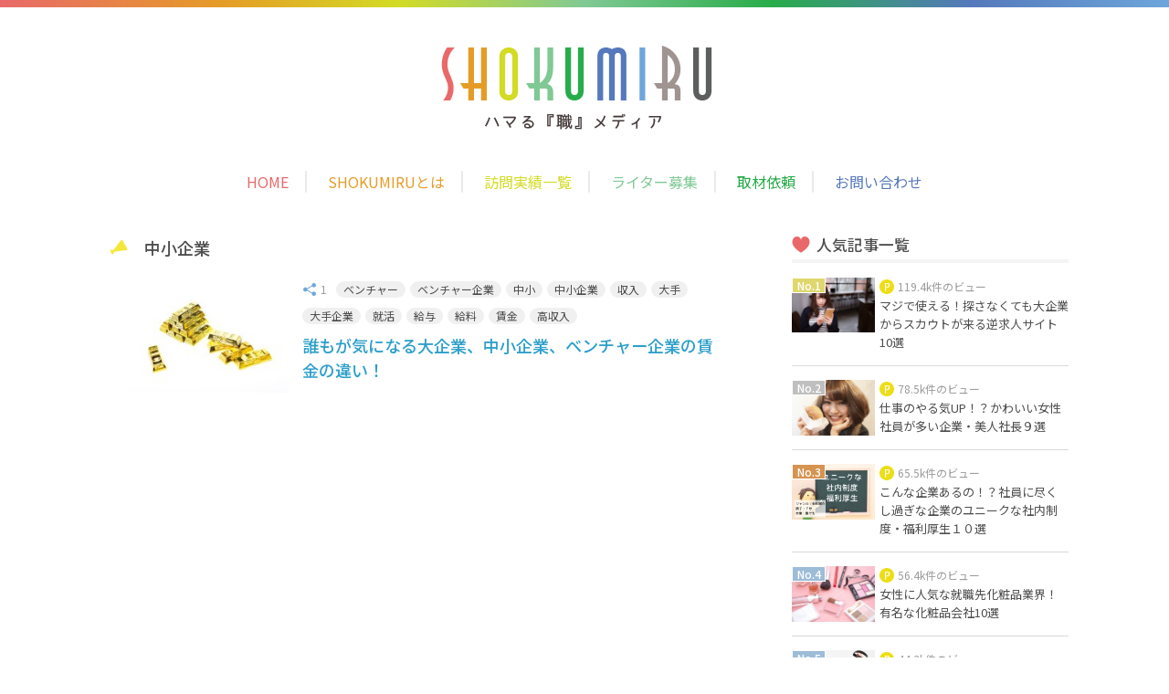

--- FILE ---
content_type: text/html; charset=UTF-8
request_url: https://shokumiru.com/archives/tag/%E4%B8%AD%E5%B0%8F%E4%BC%81%E6%A5%AD
body_size: 14512
content:
<!DOCTYPE html>
<html lang="ja">
<head>
    <meta charset="UTF-8">
    <meta name="viewport" content="width=device-width, initial-scale=1">
    <title>中小企業 | ハマる 『職』 メディア　SHOKUMIRU （ショクミル）</title>
    <link rel="profile" href="http://gmpg.org/xfn/11">
    <link rel="pingback" href="https://shokumiru.com/xmlrpc.php">

	<!-- Google tag (gtag.js) -->
<script async src="https://www.googletagmanager.com/gtag/js?id=G-0XCQR70X4E"></script>
<script>
  window.dataLayer = window.dataLayer || [];
  function gtag(){dataLayer.push(arguments);}
  gtag('js', new Date());

  gtag('config', 'G-0XCQR70X4E');
</script>
	
    <meta name='robots' content='index, follow, max-image-preview:large, max-snippet:-1, max-video-preview:-1' />

	<!-- This site is optimized with the Yoast SEO plugin v23.5 - https://yoast.com/wordpress/plugins/seo/ -->
	<meta name="description" content="中小企業 の記事一覧です" />
	<link rel="canonical" href="https://shokumiru.com/archives/tag/中小企業" />
	<meta property="og:locale" content="ja_JP" />
	<meta property="og:type" content="article" />
	<meta property="og:title" content="中小企業 | ハマる 『職』 メディア　SHOKUMIRU （ショクミル）" />
	<meta property="og:description" content="中小企業 の記事一覧です" />
	<meta property="og:url" content="https://shokumiru.com/archives/tag/中小企業" />
	<meta property="og:site_name" content="ハマる 『職』 メディア　SHOKUMIRU （ショクミル）" />
	<meta property="og:image" content="https://d1qkkx9g42m4v6.cloudfront.net/wp-content/uploads/2014/12/shokumiru-icon3.png" />
	<meta property="og:image:width" content="600" />
	<meta property="og:image:height" content="600" />
	<meta property="og:image:type" content="image/png" />
	<meta name="twitter:card" content="summary_large_image" />
	<meta name="twitter:site" content="@shokumiruhamaru" />
	<script type="application/ld+json" class="yoast-schema-graph">{"@context":"https://schema.org","@graph":[{"@type":"CollectionPage","@id":"https://shokumiru.com/archives/tag/%e4%b8%ad%e5%b0%8f%e4%bc%81%e6%a5%ad","url":"https://shokumiru.com/archives/tag/%e4%b8%ad%e5%b0%8f%e4%bc%81%e6%a5%ad","name":"中小企業 | ハマる 『職』 メディア　SHOKUMIRU （ショクミル）","isPartOf":{"@id":"https://shokumiru.com/#website"},"primaryImageOfPage":{"@id":"https://shokumiru.com/archives/tag/%e4%b8%ad%e5%b0%8f%e4%bc%81%e6%a5%ad#primaryimage"},"image":{"@id":"https://shokumiru.com/archives/tag/%e4%b8%ad%e5%b0%8f%e4%bc%81%e6%a5%ad#primaryimage"},"thumbnailUrl":"https://shokumiru.com/wp-content/uploads/2016/12/www.pakutaso.com-shared-img-thumb-PAK85_kinkaiokanemochi20131005.jpg","description":"中小企業 の記事一覧です","breadcrumb":{"@id":"https://shokumiru.com/archives/tag/%e4%b8%ad%e5%b0%8f%e4%bc%81%e6%a5%ad#breadcrumb"},"inLanguage":"ja"},{"@type":"ImageObject","inLanguage":"ja","@id":"https://shokumiru.com/archives/tag/%e4%b8%ad%e5%b0%8f%e4%bc%81%e6%a5%ad#primaryimage","url":"https://shokumiru.com/wp-content/uploads/2016/12/www.pakutaso.com-shared-img-thumb-PAK85_kinkaiokanemochi20131005.jpg","contentUrl":"https://shokumiru.com/wp-content/uploads/2016/12/www.pakutaso.com-shared-img-thumb-PAK85_kinkaiokanemochi20131005.jpg","width":900,"height":600},{"@type":"BreadcrumbList","@id":"https://shokumiru.com/archives/tag/%e4%b8%ad%e5%b0%8f%e4%bc%81%e6%a5%ad#breadcrumb","itemListElement":[{"@type":"ListItem","position":1,"name":"ホーム","item":"https://shokumiru.com/"},{"@type":"ListItem","position":2,"name":"中小企業"}]},{"@type":"WebSite","@id":"https://shokumiru.com/#website","url":"https://shokumiru.com/","name":"ハマる 『職』 メディア　SHOKUMIRU （ショクミル）","description":"SHOKUMIRU（ショクミル）は『職』場や『職』業に関する情報をおもしろく紹介する大学生～２０代社会人向けのメディアです","publisher":{"@id":"https://shokumiru.com/#organization"},"potentialAction":[{"@type":"SearchAction","target":{"@type":"EntryPoint","urlTemplate":"https://shokumiru.com/?s={search_term_string}"},"query-input":{"@type":"PropertyValueSpecification","valueRequired":true,"valueName":"search_term_string"}}],"inLanguage":"ja"},{"@type":"Organization","@id":"https://shokumiru.com/#organization","name":"ハマる 『職』 メディア　SHOKUMIRU （ショクミル）","url":"https://shokumiru.com/","logo":{"@type":"ImageObject","inLanguage":"ja","@id":"https://shokumiru.com/#/schema/logo/image/","url":"https://d1qkkx9g42m4v6.cloudfront.net/wp-content/uploads/2014/12/shokumiru-icon3.png","contentUrl":"https://d1qkkx9g42m4v6.cloudfront.net/wp-content/uploads/2014/12/shokumiru-icon3.png","width":600,"height":600,"caption":"ハマる 『職』 メディア　SHOKUMIRU （ショクミル）"},"image":{"@id":"https://shokumiru.com/#/schema/logo/image/"},"sameAs":["https://x.com/shokumiruhamaru"]}]}</script>
	<!-- / Yoast SEO plugin. -->


<link rel='dns-prefetch' href='//shokumiru.com' />
<link rel="alternate" type="application/rss+xml" title="ハマる 『職』 メディア　SHOKUMIRU （ショクミル） &raquo; フィード" href="https://shokumiru.com/feed" />
<script type="text/javascript" id="wpp-js" src="https://shokumiru.com/wp-content/plugins/wordpress-popular-posts/assets/js/wpp.min.js?ver=7.3.6" data-sampling="0" data-sampling-rate="100" data-api-url="https://shokumiru.com/wp-json/wordpress-popular-posts" data-post-id="0" data-token="d797269bb9" data-lang="0" data-debug="0"></script>
<link rel="alternate" type="application/rss+xml" title="ハマる 『職』 メディア　SHOKUMIRU （ショクミル） &raquo; 中小企業 タグのフィード" href="https://shokumiru.com/archives/tag/%e4%b8%ad%e5%b0%8f%e4%bc%81%e6%a5%ad/feed" />
<link rel='stylesheet' id='wp-block-library-css' href='https://shokumiru.com/wp-includes/css/dist/block-library/style.min.css?ver=e420909a657a96c25eaba29bac18743d' type='text/css' media='all' />
<style id='classic-theme-styles-inline-css' type='text/css'>
/*! This file is auto-generated */
.wp-block-button__link{color:#fff;background-color:#32373c;border-radius:9999px;box-shadow:none;text-decoration:none;padding:calc(.667em + 2px) calc(1.333em + 2px);font-size:1.125em}.wp-block-file__button{background:#32373c;color:#fff;text-decoration:none}
</style>
<style id='global-styles-inline-css' type='text/css'>
body{--wp--preset--color--black: #000000;--wp--preset--color--cyan-bluish-gray: #abb8c3;--wp--preset--color--white: #ffffff;--wp--preset--color--pale-pink: #f78da7;--wp--preset--color--vivid-red: #cf2e2e;--wp--preset--color--luminous-vivid-orange: #ff6900;--wp--preset--color--luminous-vivid-amber: #fcb900;--wp--preset--color--light-green-cyan: #7bdcb5;--wp--preset--color--vivid-green-cyan: #00d084;--wp--preset--color--pale-cyan-blue: #8ed1fc;--wp--preset--color--vivid-cyan-blue: #0693e3;--wp--preset--color--vivid-purple: #9b51e0;--wp--preset--gradient--vivid-cyan-blue-to-vivid-purple: linear-gradient(135deg,rgba(6,147,227,1) 0%,rgb(155,81,224) 100%);--wp--preset--gradient--light-green-cyan-to-vivid-green-cyan: linear-gradient(135deg,rgb(122,220,180) 0%,rgb(0,208,130) 100%);--wp--preset--gradient--luminous-vivid-amber-to-luminous-vivid-orange: linear-gradient(135deg,rgba(252,185,0,1) 0%,rgba(255,105,0,1) 100%);--wp--preset--gradient--luminous-vivid-orange-to-vivid-red: linear-gradient(135deg,rgba(255,105,0,1) 0%,rgb(207,46,46) 100%);--wp--preset--gradient--very-light-gray-to-cyan-bluish-gray: linear-gradient(135deg,rgb(238,238,238) 0%,rgb(169,184,195) 100%);--wp--preset--gradient--cool-to-warm-spectrum: linear-gradient(135deg,rgb(74,234,220) 0%,rgb(151,120,209) 20%,rgb(207,42,186) 40%,rgb(238,44,130) 60%,rgb(251,105,98) 80%,rgb(254,248,76) 100%);--wp--preset--gradient--blush-light-purple: linear-gradient(135deg,rgb(255,206,236) 0%,rgb(152,150,240) 100%);--wp--preset--gradient--blush-bordeaux: linear-gradient(135deg,rgb(254,205,165) 0%,rgb(254,45,45) 50%,rgb(107,0,62) 100%);--wp--preset--gradient--luminous-dusk: linear-gradient(135deg,rgb(255,203,112) 0%,rgb(199,81,192) 50%,rgb(65,88,208) 100%);--wp--preset--gradient--pale-ocean: linear-gradient(135deg,rgb(255,245,203) 0%,rgb(182,227,212) 50%,rgb(51,167,181) 100%);--wp--preset--gradient--electric-grass: linear-gradient(135deg,rgb(202,248,128) 0%,rgb(113,206,126) 100%);--wp--preset--gradient--midnight: linear-gradient(135deg,rgb(2,3,129) 0%,rgb(40,116,252) 100%);--wp--preset--font-size--small: 13px;--wp--preset--font-size--medium: 20px;--wp--preset--font-size--large: 36px;--wp--preset--font-size--x-large: 42px;--wp--preset--spacing--20: 0.44rem;--wp--preset--spacing--30: 0.67rem;--wp--preset--spacing--40: 1rem;--wp--preset--spacing--50: 1.5rem;--wp--preset--spacing--60: 2.25rem;--wp--preset--spacing--70: 3.38rem;--wp--preset--spacing--80: 5.06rem;--wp--preset--shadow--natural: 6px 6px 9px rgba(0, 0, 0, 0.2);--wp--preset--shadow--deep: 12px 12px 50px rgba(0, 0, 0, 0.4);--wp--preset--shadow--sharp: 6px 6px 0px rgba(0, 0, 0, 0.2);--wp--preset--shadow--outlined: 6px 6px 0px -3px rgba(255, 255, 255, 1), 6px 6px rgba(0, 0, 0, 1);--wp--preset--shadow--crisp: 6px 6px 0px rgba(0, 0, 0, 1);}:where(.is-layout-flex){gap: 0.5em;}:where(.is-layout-grid){gap: 0.5em;}body .is-layout-flow > .alignleft{float: left;margin-inline-start: 0;margin-inline-end: 2em;}body .is-layout-flow > .alignright{float: right;margin-inline-start: 2em;margin-inline-end: 0;}body .is-layout-flow > .aligncenter{margin-left: auto !important;margin-right: auto !important;}body .is-layout-constrained > .alignleft{float: left;margin-inline-start: 0;margin-inline-end: 2em;}body .is-layout-constrained > .alignright{float: right;margin-inline-start: 2em;margin-inline-end: 0;}body .is-layout-constrained > .aligncenter{margin-left: auto !important;margin-right: auto !important;}body .is-layout-constrained > :where(:not(.alignleft):not(.alignright):not(.alignfull)){max-width: var(--wp--style--global--content-size);margin-left: auto !important;margin-right: auto !important;}body .is-layout-constrained > .alignwide{max-width: var(--wp--style--global--wide-size);}body .is-layout-flex{display: flex;}body .is-layout-flex{flex-wrap: wrap;align-items: center;}body .is-layout-flex > *{margin: 0;}body .is-layout-grid{display: grid;}body .is-layout-grid > *{margin: 0;}:where(.wp-block-columns.is-layout-flex){gap: 2em;}:where(.wp-block-columns.is-layout-grid){gap: 2em;}:where(.wp-block-post-template.is-layout-flex){gap: 1.25em;}:where(.wp-block-post-template.is-layout-grid){gap: 1.25em;}.has-black-color{color: var(--wp--preset--color--black) !important;}.has-cyan-bluish-gray-color{color: var(--wp--preset--color--cyan-bluish-gray) !important;}.has-white-color{color: var(--wp--preset--color--white) !important;}.has-pale-pink-color{color: var(--wp--preset--color--pale-pink) !important;}.has-vivid-red-color{color: var(--wp--preset--color--vivid-red) !important;}.has-luminous-vivid-orange-color{color: var(--wp--preset--color--luminous-vivid-orange) !important;}.has-luminous-vivid-amber-color{color: var(--wp--preset--color--luminous-vivid-amber) !important;}.has-light-green-cyan-color{color: var(--wp--preset--color--light-green-cyan) !important;}.has-vivid-green-cyan-color{color: var(--wp--preset--color--vivid-green-cyan) !important;}.has-pale-cyan-blue-color{color: var(--wp--preset--color--pale-cyan-blue) !important;}.has-vivid-cyan-blue-color{color: var(--wp--preset--color--vivid-cyan-blue) !important;}.has-vivid-purple-color{color: var(--wp--preset--color--vivid-purple) !important;}.has-black-background-color{background-color: var(--wp--preset--color--black) !important;}.has-cyan-bluish-gray-background-color{background-color: var(--wp--preset--color--cyan-bluish-gray) !important;}.has-white-background-color{background-color: var(--wp--preset--color--white) !important;}.has-pale-pink-background-color{background-color: var(--wp--preset--color--pale-pink) !important;}.has-vivid-red-background-color{background-color: var(--wp--preset--color--vivid-red) !important;}.has-luminous-vivid-orange-background-color{background-color: var(--wp--preset--color--luminous-vivid-orange) !important;}.has-luminous-vivid-amber-background-color{background-color: var(--wp--preset--color--luminous-vivid-amber) !important;}.has-light-green-cyan-background-color{background-color: var(--wp--preset--color--light-green-cyan) !important;}.has-vivid-green-cyan-background-color{background-color: var(--wp--preset--color--vivid-green-cyan) !important;}.has-pale-cyan-blue-background-color{background-color: var(--wp--preset--color--pale-cyan-blue) !important;}.has-vivid-cyan-blue-background-color{background-color: var(--wp--preset--color--vivid-cyan-blue) !important;}.has-vivid-purple-background-color{background-color: var(--wp--preset--color--vivid-purple) !important;}.has-black-border-color{border-color: var(--wp--preset--color--black) !important;}.has-cyan-bluish-gray-border-color{border-color: var(--wp--preset--color--cyan-bluish-gray) !important;}.has-white-border-color{border-color: var(--wp--preset--color--white) !important;}.has-pale-pink-border-color{border-color: var(--wp--preset--color--pale-pink) !important;}.has-vivid-red-border-color{border-color: var(--wp--preset--color--vivid-red) !important;}.has-luminous-vivid-orange-border-color{border-color: var(--wp--preset--color--luminous-vivid-orange) !important;}.has-luminous-vivid-amber-border-color{border-color: var(--wp--preset--color--luminous-vivid-amber) !important;}.has-light-green-cyan-border-color{border-color: var(--wp--preset--color--light-green-cyan) !important;}.has-vivid-green-cyan-border-color{border-color: var(--wp--preset--color--vivid-green-cyan) !important;}.has-pale-cyan-blue-border-color{border-color: var(--wp--preset--color--pale-cyan-blue) !important;}.has-vivid-cyan-blue-border-color{border-color: var(--wp--preset--color--vivid-cyan-blue) !important;}.has-vivid-purple-border-color{border-color: var(--wp--preset--color--vivid-purple) !important;}.has-vivid-cyan-blue-to-vivid-purple-gradient-background{background: var(--wp--preset--gradient--vivid-cyan-blue-to-vivid-purple) !important;}.has-light-green-cyan-to-vivid-green-cyan-gradient-background{background: var(--wp--preset--gradient--light-green-cyan-to-vivid-green-cyan) !important;}.has-luminous-vivid-amber-to-luminous-vivid-orange-gradient-background{background: var(--wp--preset--gradient--luminous-vivid-amber-to-luminous-vivid-orange) !important;}.has-luminous-vivid-orange-to-vivid-red-gradient-background{background: var(--wp--preset--gradient--luminous-vivid-orange-to-vivid-red) !important;}.has-very-light-gray-to-cyan-bluish-gray-gradient-background{background: var(--wp--preset--gradient--very-light-gray-to-cyan-bluish-gray) !important;}.has-cool-to-warm-spectrum-gradient-background{background: var(--wp--preset--gradient--cool-to-warm-spectrum) !important;}.has-blush-light-purple-gradient-background{background: var(--wp--preset--gradient--blush-light-purple) !important;}.has-blush-bordeaux-gradient-background{background: var(--wp--preset--gradient--blush-bordeaux) !important;}.has-luminous-dusk-gradient-background{background: var(--wp--preset--gradient--luminous-dusk) !important;}.has-pale-ocean-gradient-background{background: var(--wp--preset--gradient--pale-ocean) !important;}.has-electric-grass-gradient-background{background: var(--wp--preset--gradient--electric-grass) !important;}.has-midnight-gradient-background{background: var(--wp--preset--gradient--midnight) !important;}.has-small-font-size{font-size: var(--wp--preset--font-size--small) !important;}.has-medium-font-size{font-size: var(--wp--preset--font-size--medium) !important;}.has-large-font-size{font-size: var(--wp--preset--font-size--large) !important;}.has-x-large-font-size{font-size: var(--wp--preset--font-size--x-large) !important;}
.wp-block-navigation a:where(:not(.wp-element-button)){color: inherit;}
:where(.wp-block-post-template.is-layout-flex){gap: 1.25em;}:where(.wp-block-post-template.is-layout-grid){gap: 1.25em;}
:where(.wp-block-columns.is-layout-flex){gap: 2em;}:where(.wp-block-columns.is-layout-grid){gap: 2em;}
.wp-block-pullquote{font-size: 1.5em;line-height: 1.6;}
</style>
<link rel='stylesheet' id='contact-form-7-css' href='https://shokumiru.com/wp-content/plugins/contact-form-7/includes/css/styles.css?ver=5.9.8' type='text/css' media='all' />
<link rel='stylesheet' id='ppress-frontend-css' href='https://shokumiru.com/wp-content/plugins/wp-user-avatar/assets/css/frontend.min.css?ver=4.16.8' type='text/css' media='all' />
<link rel='stylesheet' id='ppress-flatpickr-css' href='https://shokumiru.com/wp-content/plugins/wp-user-avatar/assets/flatpickr/flatpickr.min.css?ver=4.16.8' type='text/css' media='all' />
<link rel='stylesheet' id='ppress-select2-css' href='https://shokumiru.com/wp-content/plugins/wp-user-avatar/assets/select2/select2.min.css?ver=e420909a657a96c25eaba29bac18743d' type='text/css' media='all' />
<link rel='stylesheet' id='ez-toc-css' href='https://shokumiru.com/wp-content/plugins/easy-table-of-contents/assets/css/screen.min.css?ver=2.0.80' type='text/css' media='all' />
<style id='ez-toc-inline-css' type='text/css'>
div#ez-toc-container .ez-toc-title {font-size: 120%;}div#ez-toc-container .ez-toc-title {font-weight: 500;}div#ez-toc-container ul li , div#ez-toc-container ul li a {font-size: 95%;}div#ez-toc-container ul li , div#ez-toc-container ul li a {font-weight: 500;}div#ez-toc-container nav ul ul li {font-size: 90%;}div#ez-toc-container {width: 100%;}.ez-toc-box-title {font-weight: bold; margin-bottom: 10px; text-align: center; text-transform: uppercase; letter-spacing: 1px; color: #666; padding-bottom: 5px;position:absolute;top:-4%;left:5%;background-color: inherit;transition: top 0.3s ease;}.ez-toc-box-title.toc-closed {top:-25%;}
</style>
<link rel='stylesheet' id='wordpress-popular-posts-css-css' href='https://shokumiru.com/wp-content/plugins/wordpress-popular-posts/assets/css/wpp.css?ver=7.3.6' type='text/css' media='all' />
<link rel='stylesheet' id='font-awesome-css' href='https://shokumiru.com/wp-content/themes/profitmag-pro/css/font-awesome.min.css?ver=e420909a657a96c25eaba29bac18743d' type='text/css' media='all' />
<link rel='stylesheet' id='bxslider-style-css' href='https://shokumiru.com/wp-content/themes/profitmag-pro/css/jquery.bxslider.css?ver=e420909a657a96c25eaba29bac18743d' type='text/css' media='all' />
<link rel='stylesheet' id='ticker-style-css' href='https://shokumiru.com/wp-content/themes/profitmag-pro/css/ticker-style.css?ver=e420909a657a96c25eaba29bac18743d' type='text/css' media='all' />
<link rel='stylesheet' id='noivolightbox-style-css' href='https://shokumiru.com/wp-content/themes/profitmag-pro/css/nivo-lightbox.css?ver=e420909a657a96c25eaba29bac18743d' type='text/css' media='all' />
<link rel='stylesheet' id='scrollcss-css' href='https://shokumiru.com/wp-content/themes/profitmag-pro/css/jquery.mCustomScrollbar.css?ver=e420909a657a96c25eaba29bac18743d' type='text/css' media='all' />
<link rel='stylesheet' id='profitmag-style-css' href='https://shokumiru.com/wp-content/themes/profitmag-pro/style.css?ver=e420909a657a96c25eaba29bac18743d' type='text/css' media='all' />
<link rel='stylesheet' id='wp-pagenavi-css' href='https://shokumiru.com/wp-content/plugins/wp-pagenavi/pagenavi-css.css?ver=2.70' type='text/css' media='all' />
<link rel='stylesheet' id='tablepress-default-css' href='https://shokumiru.com/wp-content/plugins/tablepress/css/build/default.css?ver=3.2.6' type='text/css' media='all' />
<script type="text/javascript" src="https://shokumiru.com/wp-includes/js/jquery/jquery.min.js?ver=3.7.1" id="jquery-core-js"></script>
<script type="text/javascript" src="https://shokumiru.com/wp-includes/js/jquery/jquery-migrate.min.js?ver=3.4.1" id="jquery-migrate-js"></script>
<script type="text/javascript" src="https://shokumiru.com/wp-content/plugins/wp-user-avatar/assets/flatpickr/flatpickr.min.js?ver=4.16.8" id="ppress-flatpickr-js"></script>
<script type="text/javascript" src="https://shokumiru.com/wp-content/plugins/wp-user-avatar/assets/select2/select2.min.js?ver=4.16.8" id="ppress-select2-js"></script>
<script type="text/javascript" src="https://shokumiru.com/wp-content/themes/profitmag-pro/js/nivo-lightbox.min.js?ver=e420909a657a96c25eaba29bac18743d" id="nivolightbox-js-js"></script>
<script type="text/javascript" src="https://shokumiru.com/wp-content/themes/profitmag-pro/js/jquery.slicknav.min.js?ver=e420909a657a96c25eaba29bac18743d" id="slicknav-js-js"></script>
<script type="text/javascript" src="https://shokumiru.com/wp-content/themes/profitmag-pro/js/modernizr.min.js?ver=2.6.2" id="mordenizer-js"></script>
            <style id="wpp-loading-animation-styles">@-webkit-keyframes bgslide{from{background-position-x:0}to{background-position-x:-200%}}@keyframes bgslide{from{background-position-x:0}to{background-position-x:-200%}}.wpp-widget-block-placeholder,.wpp-shortcode-placeholder{margin:0 auto;width:60px;height:3px;background:#dd3737;background:linear-gradient(90deg,#dd3737 0%,#571313 10%,#dd3737 100%);background-size:200% auto;border-radius:3px;-webkit-animation:bgslide 1s infinite linear;animation:bgslide 1s infinite linear}</style>
            <link rel="stylesheet" href="https://shokumiru.com/wp-content/themes/profitmag-pro/icomoon/style.css"/><!-- All in one Favicon 4.8 --><link rel="shortcut icon" href="https://shokumiru.com/wp-content/uploads/2018/06/shokumiru-icon-favicon.png" />
<link rel="icon" href="https://shokumiru.com/wp-content/uploads/2018/06/shokumiru-icon-favicon.png" type="image/gif"/>
<link rel="icon" href="https://shokumiru.com/wp-content/uploads/2018/06/shokumiru-icon-favicon.png" type="image/png"/>
<link rel="apple-touch-icon" href="https://shokumiru.com/wp-content/uploads/2018/06/shokumiru-icon-favicon.png" />
<noscript><style>.lazyload[data-src]{display:none !important;}</style></noscript><style>.lazyload{background-image:none !important;}.lazyload:before{background-image:none !important;}</style>	<style type="text/css">
			.site-title,
		.site-description {
			position: absolute;
			clip: rect(1px, 1px, 1px, 1px);
		}
		</style>
	<style type="text/css">.saboxplugin-wrap{-webkit-box-sizing:border-box;-moz-box-sizing:border-box;-ms-box-sizing:border-box;box-sizing:border-box;border:1px solid #eee;width:100%;clear:both;display:block;overflow:hidden;word-wrap:break-word;position:relative}.saboxplugin-wrap .saboxplugin-gravatar{float:left;padding:0 20px 20px 20px}.saboxplugin-wrap .saboxplugin-gravatar img{max-width:100px;height:auto;border-radius:0;}.saboxplugin-wrap .saboxplugin-authorname{font-size:18px;line-height:1;margin:20px 0 0 20px;display:block}.saboxplugin-wrap .saboxplugin-authorname a{text-decoration:none}.saboxplugin-wrap .saboxplugin-authorname a:focus{outline:0}.saboxplugin-wrap .saboxplugin-desc{display:block;margin:5px 20px}.saboxplugin-wrap .saboxplugin-desc a{text-decoration:underline}.saboxplugin-wrap .saboxplugin-desc p{margin:5px 0 12px}.saboxplugin-wrap .saboxplugin-web{margin:0 20px 15px;text-align:left}.saboxplugin-wrap .sab-web-position{text-align:right}.saboxplugin-wrap .saboxplugin-web a{color:#ccc;text-decoration:none}.saboxplugin-wrap .saboxplugin-socials{position:relative;display:block;background:#fcfcfc;padding:5px;border-top:1px solid #eee}.saboxplugin-wrap .saboxplugin-socials a svg{width:20px;height:20px}.saboxplugin-wrap .saboxplugin-socials a svg .st2{fill:#fff; transform-origin:center center;}.saboxplugin-wrap .saboxplugin-socials a svg .st1{fill:rgba(0,0,0,.3)}.saboxplugin-wrap .saboxplugin-socials a:hover{opacity:.8;-webkit-transition:opacity .4s;-moz-transition:opacity .4s;-o-transition:opacity .4s;transition:opacity .4s;box-shadow:none!important;-webkit-box-shadow:none!important}.saboxplugin-wrap .saboxplugin-socials .saboxplugin-icon-color{box-shadow:none;padding:0;border:0;-webkit-transition:opacity .4s;-moz-transition:opacity .4s;-o-transition:opacity .4s;transition:opacity .4s;display:inline-block;color:#fff;font-size:0;text-decoration:inherit;margin:5px;-webkit-border-radius:0;-moz-border-radius:0;-ms-border-radius:0;-o-border-radius:0;border-radius:0;overflow:hidden}.saboxplugin-wrap .saboxplugin-socials .saboxplugin-icon-grey{text-decoration:inherit;box-shadow:none;position:relative;display:-moz-inline-stack;display:inline-block;vertical-align:middle;zoom:1;margin:10px 5px;color:#444;fill:#444}.clearfix:after,.clearfix:before{content:' ';display:table;line-height:0;clear:both}.ie7 .clearfix{zoom:1}.saboxplugin-socials.sabox-colored .saboxplugin-icon-color .sab-twitch{border-color:#38245c}.saboxplugin-socials.sabox-colored .saboxplugin-icon-color .sab-behance{border-color:#003eb0}.saboxplugin-socials.sabox-colored .saboxplugin-icon-color .sab-deviantart{border-color:#036824}.saboxplugin-socials.sabox-colored .saboxplugin-icon-color .sab-digg{border-color:#00327c}.saboxplugin-socials.sabox-colored .saboxplugin-icon-color .sab-dribbble{border-color:#ba1655}.saboxplugin-socials.sabox-colored .saboxplugin-icon-color .sab-facebook{border-color:#1e2e4f}.saboxplugin-socials.sabox-colored .saboxplugin-icon-color .sab-flickr{border-color:#003576}.saboxplugin-socials.sabox-colored .saboxplugin-icon-color .sab-github{border-color:#264874}.saboxplugin-socials.sabox-colored .saboxplugin-icon-color .sab-google{border-color:#0b51c5}.saboxplugin-socials.sabox-colored .saboxplugin-icon-color .sab-html5{border-color:#902e13}.saboxplugin-socials.sabox-colored .saboxplugin-icon-color .sab-instagram{border-color:#1630aa}.saboxplugin-socials.sabox-colored .saboxplugin-icon-color .sab-linkedin{border-color:#00344f}.saboxplugin-socials.sabox-colored .saboxplugin-icon-color .sab-pinterest{border-color:#5b040e}.saboxplugin-socials.sabox-colored .saboxplugin-icon-color .sab-reddit{border-color:#992900}.saboxplugin-socials.sabox-colored .saboxplugin-icon-color .sab-rss{border-color:#a43b0a}.saboxplugin-socials.sabox-colored .saboxplugin-icon-color .sab-sharethis{border-color:#5d8420}.saboxplugin-socials.sabox-colored .saboxplugin-icon-color .sab-soundcloud{border-color:#995200}.saboxplugin-socials.sabox-colored .saboxplugin-icon-color .sab-spotify{border-color:#0f612c}.saboxplugin-socials.sabox-colored .saboxplugin-icon-color .sab-stackoverflow{border-color:#a95009}.saboxplugin-socials.sabox-colored .saboxplugin-icon-color .sab-steam{border-color:#006388}.saboxplugin-socials.sabox-colored .saboxplugin-icon-color .sab-user_email{border-color:#b84e05}.saboxplugin-socials.sabox-colored .saboxplugin-icon-color .sab-tumblr{border-color:#10151b}.saboxplugin-socials.sabox-colored .saboxplugin-icon-color .sab-twitter{border-color:#0967a0}.saboxplugin-socials.sabox-colored .saboxplugin-icon-color .sab-vimeo{border-color:#0d7091}.saboxplugin-socials.sabox-colored .saboxplugin-icon-color .sab-windows{border-color:#003f71}.saboxplugin-socials.sabox-colored .saboxplugin-icon-color .sab-whatsapp{border-color:#003f71}.saboxplugin-socials.sabox-colored .saboxplugin-icon-color .sab-wordpress{border-color:#0f3647}.saboxplugin-socials.sabox-colored .saboxplugin-icon-color .sab-yahoo{border-color:#14002d}.saboxplugin-socials.sabox-colored .saboxplugin-icon-color .sab-youtube{border-color:#900}.saboxplugin-socials.sabox-colored .saboxplugin-icon-color .sab-xing{border-color:#000202}.saboxplugin-socials.sabox-colored .saboxplugin-icon-color .sab-mixcloud{border-color:#2475a0}.saboxplugin-socials.sabox-colored .saboxplugin-icon-color .sab-vk{border-color:#243549}.saboxplugin-socials.sabox-colored .saboxplugin-icon-color .sab-medium{border-color:#00452c}.saboxplugin-socials.sabox-colored .saboxplugin-icon-color .sab-quora{border-color:#420e00}.saboxplugin-socials.sabox-colored .saboxplugin-icon-color .sab-meetup{border-color:#9b181c}.saboxplugin-socials.sabox-colored .saboxplugin-icon-color .sab-goodreads{border-color:#000}.saboxplugin-socials.sabox-colored .saboxplugin-icon-color .sab-snapchat{border-color:#999700}.saboxplugin-socials.sabox-colored .saboxplugin-icon-color .sab-500px{border-color:#00557f}.saboxplugin-socials.sabox-colored .saboxplugin-icon-color .sab-mastodont{border-color:#185886}.sabox-plus-item{margin-bottom:20px}@media screen and (max-width:480px){.saboxplugin-wrap{text-align:center}.saboxplugin-wrap .saboxplugin-gravatar{float:none;padding:20px 0;text-align:center;margin:0 auto;display:block}.saboxplugin-wrap .saboxplugin-gravatar img{float:none;display:inline-block;display:-moz-inline-stack;vertical-align:middle;zoom:1}.saboxplugin-wrap .saboxplugin-desc{margin:0 10px 20px;text-align:center}.saboxplugin-wrap .saboxplugin-authorname{text-align:center;margin:10px 0 20px}}body .saboxplugin-authorname a,body .saboxplugin-authorname a:hover{box-shadow:none;-webkit-box-shadow:none}a.sab-profile-edit{font-size:16px!important;line-height:1!important}.sab-edit-settings a,a.sab-profile-edit{color:#0073aa!important;box-shadow:none!important;-webkit-box-shadow:none!important}.sab-edit-settings{margin-right:15px;position:absolute;right:0;z-index:2;bottom:10px;line-height:20px}.sab-edit-settings i{margin-left:5px}.saboxplugin-socials{line-height:1!important}.rtl .saboxplugin-wrap .saboxplugin-gravatar{float:right}.rtl .saboxplugin-wrap .saboxplugin-authorname{display:flex;align-items:center}.rtl .saboxplugin-wrap .saboxplugin-authorname .sab-profile-edit{margin-right:10px}.rtl .sab-edit-settings{right:auto;left:0}img.sab-custom-avatar{max-width:75px;}.saboxplugin-wrap .saboxplugin-socials .saboxplugin-icon-color {-webkit-border-radius:50%;-moz-border-radius:50%;-ms-border-radius:50%;-o-border-radius:50%;border-radius:50%;}.saboxplugin-wrap .saboxplugin-socials .saboxplugin-icon-color .st1 {display: none;}.saboxplugin-wrap .saboxplugin-socials .saboxplugin-icon-color {-webkit-transition: all 0.3s ease-in-out;-moz-transition: all 0.3s ease-in-out;-o-transition: all 0.3s ease-in-out;-ms-transition: all 0.3s ease-in-out;transition: all 0.3s ease-in-out;}.saboxplugin-wrap .saboxplugin-socials .saboxplugin-icon-color:hover,.saboxplugin-wrap .saboxplugin-socials .saboxplugin-icon-grey:hover {-webkit-transform: rotate(360deg);-moz-transform: rotate(360deg);-o-transform: rotate(360deg);-ms-transform: rotate(360deg);transform: rotate(360deg);}.saboxplugin-wrap .saboxplugin-socials{background-color:#ffffff;}.saboxplugin-wrap {margin-top:0px; margin-bottom:20px; padding: 0px 0px }.saboxplugin-wrap .saboxplugin-authorname {font-size:18px; line-height:25px;}.saboxplugin-wrap .saboxplugin-desc p, .saboxplugin-wrap .saboxplugin-desc {font-size:14px !important; line-height:21px !important;}.saboxplugin-wrap .saboxplugin-web {font-size:14px;}.saboxplugin-wrap .saboxplugin-socials a svg {width:36px;height:36px;}</style></head>

<body class="archive tag tag-304 group-blog right_sidebar">

<div id="page" class="hfeed site">

    <header id="masthead" class="site-header clearfix" role="banner">
        <div class="top-header-block clearfix">
            <div class="wrapper">
                
                <div class="right-header f-right">
                        <div class="socials">
        
        
        
        
        
        
        
        
        
        
        
        
        
        
            </div>
                </div>
            </div>
        </div>
        <!-- .top-header-block -->

        <div class="wrapper header-wrapper clearfix">
            <div class="header-container">


                <div class="site-branding clearfix">
                    <div class="site-logo">
                        <a href="https://shokumiru.com/" rel="home">
                                                            <img src="[data-uri]" alt="ハマる 『職』 メディア　SHOKUMIRU （ショクミル）" data-src="https://shokumiru.com/wp-content/uploads/2015/09/cropped-shokumiru-logo1.png" decoding="async" class="lazyload" data-eio-rwidth="325" data-eio-rheight="150" /><noscript><img src="https://shokumiru.com/wp-content/uploads/2015/09/cropped-shokumiru-logo1.png" alt="ハマる 『職』 メディア　SHOKUMIRU （ショクミル）" data-eio="l" /></noscript>
                                                    </a>
                    </div>

                    
                </div>

                <nav id="site-navigation"
                     class="main-navigation clearfix menu-left" role="navigation">
                    <div class="desktop-menu clearfix">
			<a href="https://shokumiru.com/">
				<img src="[data-uri]" class="logo_in_navbar lazyload" data-src="https://shokumiru.com/wp-content/uploads/2016/02/shokumirulogo1.png" decoding="async" data-eio-rwidth="325" data-eio-rheight="96"><noscript><img src="https://shokumiru.com/wp-content/uploads/2016/02/shokumirulogo1.png" class="logo_in_navbar" data-eio="l"></noscript>
			</a>

                        <div class="menu-primary-container"><ul id="menu-primary" class="menu pm_mega_menu"><li id="menu-item-10277" class="menu-item menu-item-type-custom menu-item-object-custom menu-item-home menu-item-10277"><a href="http://shokumiru.com">HOME</a></li>
<li id="menu-item-2763" class="menu-item menu-item-type-post_type menu-item-object-page menu-item-2763"><a href="https://shokumiru.com/about">SHOKUMIRUとは</a></li>
<li id="menu-item-3033" class="menu-item menu-item-type-post_type menu-item-object-page menu-item-3033"><a href="https://shokumiru.com/record">訪問実績一覧</a></li>
<li id="menu-item-5854" class="menu-item menu-item-type-post_type menu-item-object-page menu-item-5854"><a href="https://shokumiru.com/recruit">ライター募集</a></li>
<li id="menu-item-2756" class="menu-item menu-item-type-post_type menu-item-object-page menu-item-2756"><a href="https://shokumiru.com/interview">取材依頼</a></li>
<li id="menu-item-3475" class="menu-item menu-item-type-post_type menu-item-object-page menu-item-3475"><a href="https://shokumiru.com/contact">お問い合わせ</a></li>
</ul></div>                        <div class="search-block">
                                                            <form role="search" method="get" id="searchform" class="searchform" action="https://shokumiru.com/" >
	<div><label class="screen-reader-text" for="s"></label>
	<input type="text" value="" name="s" id="s" placeholder="SEARCH" />
	<input type="submit" id="searchsubmit" value="検索" />
	</div>
	</form>                                                    </div>
                    </div>
                    <div class="responsive-slick-menu clearfix"></div>

                </nav>
                <!-- #site-navigation -->

            </div>
            <!-- .header-container -->
        </div>
        <!-- header-wrapper-->

    </header>
    <!-- #masthead -->

    <div class="wrapper content-wrapper clearfix" id="content-wrapper-id">

        <div class="slider-feature-wrap clearfix">
            <!-- Slider -->
            
            <!-- Featured Post Beside Slider -->
            
                    </div>
        <div id="content" class="site-content">
	<section id="primary" class="content-area">
		<main id="main" class="site-main" role="main">

		
			<header class="page-header">
				<h1 class="page-title">
					中小企業				</h1>
							</header><!-- .page-header -->

						
				
<article id="post-9929" class="post-9929 post type-post status-publish format-standard has-post-thumbnail hentry category-search tag-118 tag-306 tag-303 tag-304 tag-298 tag-301 tag-302 tag-287 tag-299 tag-300 tag-297 tag-305">
	<div class="post-thumb">
        
					<a href="https://shokumiru.com/archives/9929"><img src="[data-uri]" alt="誰もが気になる大企業、中小企業、ベンチャー企業の賃金の違い！" title="誰もが気になる大企業、中小企業、ベンチャー企業の賃金の違い！" data-src="https://shokumiru.com/wp-content/uploads/2016/12/www.pakutaso.com-shared-img-thumb-PAK85_kinkaiokanemochi20131005-200x140.jpg" decoding="async" class="lazyload" data-eio-rwidth="200" data-eio-rheight="140" /><noscript><img src="https://shokumiru.com/wp-content/uploads/2016/12/www.pakutaso.com-shared-img-thumb-PAK85_kinkaiokanemochi20131005-200x140.jpg" alt="誰もが気になる大企業、中小企業、ベンチャー企業の賃金の違い！" title="誰もが気になる大企業、中小企業、ベンチャー企業の賃金の違い！" data-eio="l" /></noscript></a>
				
                </div>
	<div class="entry-header-category">
				<div class="entry-meta">
                        <span class="post-share-count">1</span>
									<span class="tags-links">
				<a href="https://shokumiru.com/archives/tag/%e3%83%99%e3%83%b3%e3%83%81%e3%83%a3%e3%83%bc" rel="tag">ベンチャー</a><a href="https://shokumiru.com/archives/tag/%e3%83%99%e3%83%b3%e3%83%81%e3%83%a3%e3%83%bc%e4%bc%81%e6%a5%ad" rel="tag">ベンチャー企業</a><a href="https://shokumiru.com/archives/tag/%e4%b8%ad%e5%b0%8f" rel="tag">中小</a><a href="https://shokumiru.com/archives/tag/%e4%b8%ad%e5%b0%8f%e4%bc%81%e6%a5%ad" rel="tag">中小企業</a><a href="https://shokumiru.com/archives/tag/%e5%8f%8e%e5%85%a5" rel="tag">収入</a><a href="https://shokumiru.com/archives/tag/%e5%a4%a7%e6%89%8b" rel="tag">大手</a><a href="https://shokumiru.com/archives/tag/%e5%a4%a7%e6%89%8b%e4%bc%81%e6%a5%ad" rel="tag">大手企業</a><a href="https://shokumiru.com/archives/tag/%e5%b0%b1%e6%b4%bb" rel="tag">就活</a><a href="https://shokumiru.com/archives/tag/%e7%b5%a6%e4%b8%8e" rel="tag">給与</a><a href="https://shokumiru.com/archives/tag/%e7%b5%a6%e6%96%99" rel="tag">給料</a><a href="https://shokumiru.com/archives/tag/%e8%b3%83%e9%87%91" rel="tag">賃金</a><a href="https://shokumiru.com/archives/tag/%e9%ab%98%e5%8f%8e%e5%85%a5" rel="tag">高収入</a>			</span>
                        		</div><!-- .entry-meta -->
				<h2 class="entry-title"><a href="https://shokumiru.com/archives/9929" rel="bookmark">誰もが気になる大企業、中小企業、ベンチャー企業の賃金の違い！</a></h2>	</div><!-- .entry-header -->

    	<footer class="entry-footer">
								<span class="cat-links">
				Posted in <a href="https://shokumiru.com/archives/category/search" rel="category tag">調べてみた</a>			</span>
			
						<span class="tags-links">
				Tagged <a href="https://shokumiru.com/archives/tag/%e3%83%99%e3%83%b3%e3%83%81%e3%83%a3%e3%83%bc" rel="tag">ベンチャー</a>, <a href="https://shokumiru.com/archives/tag/%e3%83%99%e3%83%b3%e3%83%81%e3%83%a3%e3%83%bc%e4%bc%81%e6%a5%ad" rel="tag">ベンチャー企業</a>, <a href="https://shokumiru.com/archives/tag/%e4%b8%ad%e5%b0%8f" rel="tag">中小</a>, <a href="https://shokumiru.com/archives/tag/%e4%b8%ad%e5%b0%8f%e4%bc%81%e6%a5%ad" rel="tag">中小企業</a>, <a href="https://shokumiru.com/archives/tag/%e5%8f%8e%e5%85%a5" rel="tag">収入</a>, <a href="https://shokumiru.com/archives/tag/%e5%a4%a7%e6%89%8b" rel="tag">大手</a>, <a href="https://shokumiru.com/archives/tag/%e5%a4%a7%e6%89%8b%e4%bc%81%e6%a5%ad" rel="tag">大手企業</a>, <a href="https://shokumiru.com/archives/tag/%e5%b0%b1%e6%b4%bb" rel="tag">就活</a>, <a href="https://shokumiru.com/archives/tag/%e7%b5%a6%e4%b8%8e" rel="tag">給与</a>, <a href="https://shokumiru.com/archives/tag/%e7%b5%a6%e6%96%99" rel="tag">給料</a>, <a href="https://shokumiru.com/archives/tag/%e8%b3%83%e9%87%91" rel="tag">賃金</a>, <a href="https://shokumiru.com/archives/tag/%e9%ab%98%e5%8f%8e%e5%85%a5" rel="tag">高収入</a>			</span>
					
		
			</footer><!-- .entry-footer -->
</article><!-- #post-## -->

			            <div class="custom-pagination">                        
                          </div>
		
		</main><!-- #main -->
	</section><!-- #primary -->


    <div id="secondary-right" class="widget-area secondary-sidebar f-right clearfix" role="complementary">
                        <div id="sidebar-section-top" class="widget-area sidebar clearfix">
                 <aside id="block-2" class="widget widget_block"><div class="popular-posts"><h2 class="widget-title right-side-top">人気記事一覧</h2><ul class="wpp-list wpp-cards">
<li><a href="https://shokumiru.com/archives/8893" title="マジで使える！探さなくても大企業からスカウトが来る逆求人サイト10選" target="_self"></a><a href="https://shokumiru.com/archives/8893" target="_self"><img decoding="async" width="95" height="62" loading="lazy" src="[data-uri]" class="wpp-thumbnail wpp_featured attachment-recent-thumb size-recent-thumb wp-post-image lazyload" alt=""  data-src="https://shokumiru.com/wp-content/uploads/2016/08/SAYA160312050I9A3455_TP_V-95x62.jpg" data-srcset="https://shokumiru.com/wp-content/uploads/2016/08/SAYA160312050I9A3455_TP_V-95x62.jpg 95w, https://shokumiru.com/wp-content/uploads/2016/08/SAYA160312050I9A3455_TP_V-300x197.jpg 300w, https://shokumiru.com/wp-content/uploads/2016/08/SAYA160312050I9A3455_TP_V-174x111.jpg 174w, https://shokumiru.com/wp-content/uploads/2016/08/SAYA160312050I9A3455_TP_V-818x537.jpg 818w, https://shokumiru.com/wp-content/uploads/2016/08/SAYA160312050I9A3455_TP_V.jpg 837w" data-eio-rwidth="95" data-eio-rheight="62"><noscript><img decoding="async" width="95" height="62" loading="lazy" src="https://shokumiru.com/wp-content/uploads/2016/08/SAYA160312050I9A3455_TP_V-95x62.jpg" class="wpp-thumbnail wpp_featured attachment-recent-thumb size-recent-thumb wp-post-image" alt="" srcset="https://shokumiru.com/wp-content/uploads/2016/08/SAYA160312050I9A3455_TP_V-95x62.jpg 95w, https://shokumiru.com/wp-content/uploads/2016/08/SAYA160312050I9A3455_TP_V-300x197.jpg 300w, https://shokumiru.com/wp-content/uploads/2016/08/SAYA160312050I9A3455_TP_V-174x111.jpg 174w, https://shokumiru.com/wp-content/uploads/2016/08/SAYA160312050I9A3455_TP_V-818x537.jpg 818w, https://shokumiru.com/wp-content/uploads/2016/08/SAYA160312050I9A3455_TP_V.jpg 837w" data-eio="l"></noscript></a><span class="post-stats"><span class="wpp-views">119.4k件のビュー</span></span><a href="https://shokumiru.com/archives/8893" title="マジで使える！探さなくても大企業からスカウトが来る逆求人サイト10選" class="wpp-post-title" target="_self">マジで使える！探さなくても大企業からスカウトが来る逆求人サイト10選</a></li>
<li><a href="https://shokumiru.com/archives/1242" title="仕事のやる気UP！？かわいい女性社員が多い企業・美人社長９選" target="_self"></a><a href="https://shokumiru.com/archives/1242" target="_self"><img decoding="async" width="95" height="62" loading="lazy" src="[data-uri]" class="wpp-thumbnail wpp_featured attachment-recent-thumb size-recent-thumb wp-post-image lazyload" alt=""  data-src="https://shokumiru.com/wp-content/uploads/2014/08/1-95x62.jpg" data-srcset="https://shokumiru.com/wp-content/uploads/2014/08/1-95x62.jpg 95w, https://shokumiru.com/wp-content/uploads/2014/08/1-300x200.jpg 300w, https://shokumiru.com/wp-content/uploads/2014/08/1-174x111.jpg 174w, https://shokumiru.com/wp-content/uploads/2014/08/1-818x537.jpg 818w, https://shokumiru.com/wp-content/uploads/2014/08/1.jpg 825w" data-eio-rwidth="95" data-eio-rheight="62"><noscript><img decoding="async" width="95" height="62" loading="lazy" src="https://shokumiru.com/wp-content/uploads/2014/08/1-95x62.jpg" class="wpp-thumbnail wpp_featured attachment-recent-thumb size-recent-thumb wp-post-image" alt="" srcset="https://shokumiru.com/wp-content/uploads/2014/08/1-95x62.jpg 95w, https://shokumiru.com/wp-content/uploads/2014/08/1-300x200.jpg 300w, https://shokumiru.com/wp-content/uploads/2014/08/1-174x111.jpg 174w, https://shokumiru.com/wp-content/uploads/2014/08/1-818x537.jpg 818w, https://shokumiru.com/wp-content/uploads/2014/08/1.jpg 825w" data-eio="l"></noscript></a><span class="post-stats"><span class="wpp-views">78.5k件のビュー</span></span><a href="https://shokumiru.com/archives/1242" title="仕事のやる気UP！？かわいい女性社員が多い企業・美人社長９選" class="wpp-post-title" target="_self">仕事のやる気UP！？かわいい女性社員が多い企業・美人社長９選</a></li>
<li><a href="https://shokumiru.com/archives/3918" title="こんな企業あるの！？社員に尽くし過ぎな企業のユニークな社内制度・福利厚生１０選" target="_self"></a><a href="https://shokumiru.com/archives/3918" target="_self"><img decoding="async" width="93" height="62" loading="lazy" src="[data-uri]" class="wpp-thumbnail wpp_featured attachment-recent-thumb size-recent-thumb wp-post-image lazyload" alt="ユニークな社内制度・福利厚生"  data-src="https://shokumiru.com/wp-content/uploads/2015/03/shokumiruarticle.jpg" data-srcset="https://shokumiru.com/wp-content/uploads/2015/03/shokumiruarticle.jpg 1200w, https://shokumiru.com/wp-content/uploads/2015/03/shokumiruarticle-300x200.jpg 300w, https://shokumiru.com/wp-content/uploads/2015/03/shokumiruarticle-1024x683.jpg 1024w, https://shokumiru.com/wp-content/uploads/2015/03/shokumiruarticle-480x320.jpg 480w" data-eio-rwidth="1200" data-eio-rheight="800"><noscript><img decoding="async" width="93" height="62" loading="lazy" src="https://shokumiru.com/wp-content/uploads/2015/03/shokumiruarticle.jpg" class="wpp-thumbnail wpp_featured attachment-recent-thumb size-recent-thumb wp-post-image" alt="ユニークな社内制度・福利厚生" srcset="https://shokumiru.com/wp-content/uploads/2015/03/shokumiruarticle.jpg 1200w, https://shokumiru.com/wp-content/uploads/2015/03/shokumiruarticle-300x200.jpg 300w, https://shokumiru.com/wp-content/uploads/2015/03/shokumiruarticle-1024x683.jpg 1024w, https://shokumiru.com/wp-content/uploads/2015/03/shokumiruarticle-480x320.jpg 480w" data-eio="l"></noscript></a><span class="post-stats"><span class="wpp-views">65.5k件のビュー</span></span><a href="https://shokumiru.com/archives/3918" title="こんな企業あるの！？社員に尽くし過ぎな企業のユニークな社内制度・福利厚生１０選" class="wpp-post-title" target="_self">こんな企業あるの！？社員に尽くし過ぎな企業のユニークな社内制度・福利厚生１０選</a></li>
<li><a href="https://shokumiru.com/archives/6017" title="女性に人気な就職先化粧品業界！有名な化粧品会社10選" target="_self"></a><a href="https://shokumiru.com/archives/6017" target="_self"><img decoding="async" width="95" height="62" loading="lazy" src="[data-uri]" class="wpp-thumbnail wpp_featured attachment-recent-thumb size-recent-thumb wp-post-image lazyload" alt=""  data-src="https://shokumiru.com/wp-content/uploads/2015/09/bsPAK86_okesyouhin-95x62.jpg" data-srcset="https://shokumiru.com/wp-content/uploads/2015/09/bsPAK86_okesyouhin-95x62.jpg 95w, https://shokumiru.com/wp-content/uploads/2015/09/bsPAK86_okesyouhin-300x200.jpg 300w, https://shokumiru.com/wp-content/uploads/2015/09/bsPAK86_okesyouhin-174x111.jpg 174w, https://shokumiru.com/wp-content/uploads/2015/09/bsPAK86_okesyouhin-818x537.jpg 818w, https://shokumiru.com/wp-content/uploads/2015/09/bsPAK86_okesyouhin.jpg 825w" data-eio-rwidth="95" data-eio-rheight="62"><noscript><img decoding="async" width="95" height="62" loading="lazy" src="https://shokumiru.com/wp-content/uploads/2015/09/bsPAK86_okesyouhin-95x62.jpg" class="wpp-thumbnail wpp_featured attachment-recent-thumb size-recent-thumb wp-post-image" alt="" srcset="https://shokumiru.com/wp-content/uploads/2015/09/bsPAK86_okesyouhin-95x62.jpg 95w, https://shokumiru.com/wp-content/uploads/2015/09/bsPAK86_okesyouhin-300x200.jpg 300w, https://shokumiru.com/wp-content/uploads/2015/09/bsPAK86_okesyouhin-174x111.jpg 174w, https://shokumiru.com/wp-content/uploads/2015/09/bsPAK86_okesyouhin-818x537.jpg 818w, https://shokumiru.com/wp-content/uploads/2015/09/bsPAK86_okesyouhin.jpg 825w" data-eio="l"></noscript></a><span class="post-stats"><span class="wpp-views">56.4k件のビュー</span></span><a href="https://shokumiru.com/archives/6017" title="女性に人気な就職先化粧品業界！有名な化粧品会社10選" class="wpp-post-title" target="_self">女性に人気な就職先化粧品業界！有名な化粧品会社10選</a></li>
<li><a href="https://shokumiru.com/archives/6132" title="いまキマくってる！VRを扱った主要企業7選！" target="_self"></a><a href="https://shokumiru.com/archives/6132" target="_self"><img decoding="async" width="95" height="62" loading="lazy" src="[data-uri]" class="wpp-thumbnail wpp_featured attachment-recent-thumb size-recent-thumb wp-post-image lazyload" alt=""  data-src="https://shokumiru.com/wp-content/uploads/2015/09/oculus_rift_consumer-6-95x62.jpg" data-srcset="https://shokumiru.com/wp-content/uploads/2015/09/oculus_rift_consumer-6-95x62.jpg 95w, https://shokumiru.com/wp-content/uploads/2015/09/oculus_rift_consumer-6-174x111.jpg 174w" data-eio-rwidth="95" data-eio-rheight="62"><noscript><img decoding="async" width="95" height="62" loading="lazy" src="https://shokumiru.com/wp-content/uploads/2015/09/oculus_rift_consumer-6-95x62.jpg" class="wpp-thumbnail wpp_featured attachment-recent-thumb size-recent-thumb wp-post-image" alt="" srcset="https://shokumiru.com/wp-content/uploads/2015/09/oculus_rift_consumer-6-95x62.jpg 95w, https://shokumiru.com/wp-content/uploads/2015/09/oculus_rift_consumer-6-174x111.jpg 174w" data-eio="l"></noscript></a><span class="post-stats"><span class="wpp-views">44.3k件のビュー</span></span><a href="https://shokumiru.com/archives/6132" title="いまキマくってる！VRを扱った主要企業7選！" class="wpp-post-title" target="_self">いまキマくってる！VRを扱った主要企業7選！</a></li>

</ul></div></aside><aside id="block-3" class="widget widget_block"><aside class="widget category-block">
<h2 class="widget-title right-side-top">カテゴリー</h2>
<ul class="category-list">
 	<li class="category-list__item -pickup"><a href="https://shokumiru.com/archives/category/pickup">ピックアップ </a></li>
 	<li class="category-list__item -ittekita"><a href="https://shokumiru.com/archives/category/ittekita">企業を見てみよう</a></li>
 	<li class="category-list__item -jobhunting"><a href="https://shokumiru.com/archives/category/jobhunting">就活</a></li>
 	<li class="category-list__item -seconding"><a href="https://shokumiru.com/archives/category/seconding">第二新卒</a></li>
 	<li class="category-list__item -search"><a href="https://shokumiru.com/archives/category/search">調べてみた</a></li>
</ul>
</aside></aside><aside id="tag_cloud-2" class="widget widget_tag_cloud"><h2 class="widget-title right-side-top">注目のワード</h2><div class="tagcloud"><a href="https://shokumiru.com/archives/tag/1day%e3%82%a4%e3%83%b3%e3%82%bf%e3%83%bc%e3%83%b3" class="tag-cloud-link tag-link-350 tag-link-position-1" style="font-size: 8pt;" aria-label="1dayインターン (2個の項目)">1dayインターン</a>
<a href="https://shokumiru.com/archives/tag/google" class="tag-cloud-link tag-link-104 tag-link-position-2" style="font-size: 8pt;" aria-label="Google (2個の項目)">Google</a>
<a href="https://shokumiru.com/archives/tag/super-studio" class="tag-cloud-link tag-link-564 tag-link-position-3" style="font-size: 10pt;" aria-label="SUPER STUDIO (3個の項目)">SUPER STUDIO</a>
<a href="https://shokumiru.com/archives/tag/%e3%81%8a%e7%ac%91%e3%81%84%e8%8a%b8%e4%ba%ba" class="tag-cloud-link tag-link-642 tag-link-position-4" style="font-size: 11.666666666667pt;" aria-label="お笑い芸人 (4個の項目)">お笑い芸人</a>
<a href="https://shokumiru.com/archives/tag/%e3%81%94%e5%bd%93%e5%9c%b0%e3%82%ad%e3%83%a3%e3%83%a9" class="tag-cloud-link tag-link-162 tag-link-position-5" style="font-size: 13pt;" aria-label="ご当地キャラ (5個の項目)">ご当地キャラ</a>
<a href="https://shokumiru.com/archives/tag/%e3%82%86%e3%82%8b%e3%82%ad%e3%83%a3%e3%83%a9" class="tag-cloud-link tag-link-161 tag-link-position-6" style="font-size: 13pt;" aria-label="ゆるキャラ (5個の項目)">ゆるキャラ</a>
<a href="https://shokumiru.com/archives/tag/%e3%82%a4%e3%83%99%e3%83%b3%e3%83%88" class="tag-cloud-link tag-link-424 tag-link-position-7" style="font-size: 18pt;" aria-label="イベント (11個の項目)">イベント</a>
<a href="https://shokumiru.com/archives/tag/%e3%82%a4%e3%83%b3%e3%82%bf%e3%83%93%e3%83%a5%e3%83%bc" class="tag-cloud-link tag-link-436 tag-link-position-8" style="font-size: 16.666666666667pt;" aria-label="インタビュー (9個の項目)">インタビュー</a>
<a href="https://shokumiru.com/archives/tag/%e3%82%a4%e3%83%b3%e3%82%bf%e3%83%bc%e3%83%b3" class="tag-cloud-link tag-link-204 tag-link-position-9" style="font-size: 18pt;" aria-label="インターン (11個の項目)">インターン</a>
<a href="https://shokumiru.com/archives/tag/%e3%82%a4%e3%83%b3%e3%82%bf%e3%83%bc%e3%83%b3%e3%82%b7%e3%83%83%e3%83%97" class="tag-cloud-link tag-link-349 tag-link-position-10" style="font-size: 8pt;" aria-label="インターンシップ (2個の項目)">インターンシップ</a>
<a href="https://shokumiru.com/archives/tag/%e3%82%a4%e3%83%b3%e3%83%95%e3%83%a9%e3%83%88%e3%83%83%e3%83%97" class="tag-cloud-link tag-link-495 tag-link-position-11" style="font-size: 10pt;" aria-label="インフラトップ (3個の項目)">インフラトップ</a>
<a href="https://shokumiru.com/archives/tag/%e3%82%a8%e3%83%b3%e3%82%b8%e3%83%8b%e3%82%a2" class="tag-cloud-link tag-link-577 tag-link-position-12" style="font-size: 11.666666666667pt;" aria-label="エンジニア (4個の項目)">エンジニア</a>
<a href="https://shokumiru.com/archives/tag/%e3%82%aa%e3%83%95%e3%82%a3%e3%82%b9" class="tag-cloud-link tag-link-105 tag-link-position-13" style="font-size: 8pt;" aria-label="オフィス (2個の項目)">オフィス</a>
<a href="https://shokumiru.com/archives/tag/%e3%82%aa%e3%83%95%e3%82%a3%e3%82%b9%e7%a7%bb%e8%bb%a2" class="tag-cloud-link tag-link-387 tag-link-position-14" style="font-size: 10pt;" aria-label="オフィス移転 (3個の項目)">オフィス移転</a>
<a href="https://shokumiru.com/archives/tag/%e3%82%af%e3%83%a9%e3%82%a6%e3%83%89%e3%83%af%e3%83%bc%e3%82%af%e3%82%b9" class="tag-cloud-link tag-link-125 tag-link-position-15" style="font-size: 8pt;" aria-label="クラウドワークス (2個の項目)">クラウドワークス</a>
<a href="https://shokumiru.com/archives/tag/%e3%82%af%e3%83%aa%e3%82%a8%e3%82%a4%e3%83%86%e3%82%a3%e3%83%96" class="tag-cloud-link tag-link-501 tag-link-position-16" style="font-size: 10pt;" aria-label="クリエイティブ (3個の項目)">クリエイティブ</a>
<a href="https://shokumiru.com/archives/tag/%e3%82%b5%e3%82%a4%e3%83%90%e3%83%bc%e3%82%a8%e3%83%bc%e3%82%b8%e3%82%a7%e3%83%b3%e3%83%88" class="tag-cloud-link tag-link-381 tag-link-position-17" style="font-size: 13pt;" aria-label="サイバーエージェント (5個の項目)">サイバーエージェント</a>
<a href="https://shokumiru.com/archives/tag/%e3%82%b5%e3%83%9d%e3%83%bc%e3%82%bf%e3%83%bc%e3%82%ba" class="tag-cloud-link tag-link-313 tag-link-position-18" style="font-size: 8pt;" aria-label="サポーターズ (2個の項目)">サポーターズ</a>
<a href="https://shokumiru.com/archives/tag/%e3%82%b5%e3%83%bc%e3%83%93%e3%82%b9%e4%bd%93%e9%a8%93" class="tag-cloud-link tag-link-401 tag-link-position-19" style="font-size: 16.666666666667pt;" aria-label="サービス体験 (9個の項目)">サービス体験</a>
<a href="https://shokumiru.com/archives/tag/%e3%82%b9%e3%83%9e%e3%83%9b%e3%82%a2%e3%83%97%e3%83%aa" class="tag-cloud-link tag-link-415 tag-link-position-20" style="font-size: 11.666666666667pt;" aria-label="スマホアプリ (4個の項目)">スマホアプリ</a>
<a href="https://shokumiru.com/archives/tag/%e3%83%97%e3%83%ac%e3%82%a4%e3%83%a9%e3%82%a4%e3%83%95" class="tag-cloud-link tag-link-451 tag-link-position-21" style="font-size: 10pt;" aria-label="プレイライフ (3個の項目)">プレイライフ</a>
<a href="https://shokumiru.com/archives/tag/%e3%83%99%e3%83%b3%e3%83%81%e3%83%a3%e3%83%bc" class="tag-cloud-link tag-link-118 tag-link-position-22" style="font-size: 10pt;" aria-label="ベンチャー (3個の項目)">ベンチャー</a>
<a href="https://shokumiru.com/archives/tag/%e3%83%a1%e3%83%87%e3%82%a3%e3%82%a2" class="tag-cloud-link tag-link-450 tag-link-position-23" style="font-size: 13pt;" aria-label="メディア (5個の項目)">メディア</a>
<a href="https://shokumiru.com/archives/tag/%e3%83%a1%e3%83%aa%e3%83%83%e3%83%88" class="tag-cloud-link tag-link-293 tag-link-position-24" style="font-size: 8pt;" aria-label="メリット (2個の項目)">メリット</a>
<a href="https://shokumiru.com/archives/tag/%e3%83%aa%e3%82%af%e3%83%ab%e3%83%bc%e3%83%88" class="tag-cloud-link tag-link-166 tag-link-position-25" style="font-size: 8pt;" aria-label="リクルート (2個の項目)">リクルート</a>
<a href="https://shokumiru.com/archives/tag/%e4%b8%8d%e5%8b%95%e7%94%a3" class="tag-cloud-link tag-link-389 tag-link-position-26" style="font-size: 10pt;" aria-label="不動産 (3個の項目)">不動産</a>
<a href="https://shokumiru.com/archives/tag/%e4%ba%ba%e5%b7%a5%e7%9f%a5%e8%83%bd" class="tag-cloud-link tag-link-195 tag-link-position-27" style="font-size: 10pt;" aria-label="人工知能 (3個の項目)">人工知能</a>
<a href="https://shokumiru.com/archives/tag/%e4%ba%ba%e6%9d%90" class="tag-cloud-link tag-link-425 tag-link-position-28" style="font-size: 10pt;" aria-label="人材 (3個の項目)">人材</a>
<a href="https://shokumiru.com/archives/tag/%e4%bb%95%e4%ba%8b%e4%bd%93%e9%a8%93" class="tag-cloud-link tag-link-405 tag-link-position-29" style="font-size: 21pt;" aria-label="仕事体験 (17個の項目)">仕事体験</a>
<a href="https://shokumiru.com/archives/tag/%e4%bb%95%e6%96%b9" class="tag-cloud-link tag-link-324 tag-link-position-30" style="font-size: 11.666666666667pt;" aria-label="仕方 (4個の項目)">仕方</a>
<a href="https://shokumiru.com/archives/tag/%e4%bd%90%e3%80%85%e6%9c%a8%e3%82%ab%e3%83%ab%e3%83%91%e3%83%83%e3%83%81%e3%83%a7" class="tag-cloud-link tag-link-159 tag-link-position-31" style="font-size: 11.666666666667pt;" aria-label="佐々木カルパッチョ (4個の項目)">佐々木カルパッチョ</a>
<a href="https://shokumiru.com/archives/tag/%e5%86%85%e5%ae%9a" class="tag-cloud-link tag-link-361 tag-link-position-32" style="font-size: 8pt;" aria-label="内定 (2個の項目)">内定</a>
<a href="https://shokumiru.com/archives/tag/%e5%ad%a6%e7%94%9f" class="tag-cloud-link tag-link-371 tag-link-position-33" style="font-size: 11.666666666667pt;" aria-label="学生 (4個の項目)">学生</a>
<a href="https://shokumiru.com/archives/tag/%e5%af%be%e7%ad%96" class="tag-cloud-link tag-link-322 tag-link-position-34" style="font-size: 8pt;" aria-label="対策 (2個の項目)">対策</a>
<a href="https://shokumiru.com/archives/tag/%e5%b0%b1%e6%b4%bb" class="tag-cloud-link tag-link-287 tag-link-position-35" style="font-size: 22pt;" aria-label="就活 (20個の項目)">就活</a>
<a href="https://shokumiru.com/archives/tag/%e5%b0%b1%e6%b4%bb%e4%bc%9a%e8%ad%b0" class="tag-cloud-link tag-link-223 tag-link-position-36" style="font-size: 8pt;" aria-label="就活会議 (2個の項目)">就活会議</a>
<a href="https://shokumiru.com/archives/tag/%e5%b0%b1%e8%81%b7%e6%b4%bb%e5%8b%95" class="tag-cloud-link tag-link-288 tag-link-position-37" style="font-size: 19.666666666667pt;" aria-label="就職活動 (14個の項目)">就職活動</a>
<a href="https://shokumiru.com/archives/tag/%e6%8e%a1%e7%94%a8" class="tag-cloud-link tag-link-367 tag-link-position-38" style="font-size: 11.666666666667pt;" aria-label="採用 (4個の項目)">採用</a>
<a href="https://shokumiru.com/archives/tag/%e6%8e%a1%e7%94%a8%e3%81%95%e3%82%8c%e3%82%84%e3%81%99%e3%81%84" class="tag-cloud-link tag-link-370 tag-link-position-39" style="font-size: 11.666666666667pt;" aria-label="採用されやすい (4個の項目)">採用されやすい</a>
<a href="https://shokumiru.com/archives/tag/%e6%96%b0%e5%8d%92%e6%8e%a1%e7%94%a8" class="tag-cloud-link tag-link-210 tag-link-position-40" style="font-size: 8pt;" aria-label="新卒採用 (2個の項目)">新卒採用</a>
<a href="https://shokumiru.com/archives/tag/%e6%96%b9%e6%b3%95" class="tag-cloud-link tag-link-363 tag-link-position-41" style="font-size: 8pt;" aria-label="方法 (2個の項目)">方法</a>
<a href="https://shokumiru.com/archives/tag/%e8%87%aa%e5%b7%b1%e5%88%86%e6%9e%90" class="tag-cloud-link tag-link-286 tag-link-position-42" style="font-size: 10pt;" aria-label="自己分析 (3個の項目)">自己分析</a>
<a href="https://shokumiru.com/archives/tag/%e8%a9%b1%e3%81%97%e6%96%b9" class="tag-cloud-link tag-link-345 tag-link-position-43" style="font-size: 8pt;" aria-label="話し方 (2個の項目)">話し方</a>
<a href="https://shokumiru.com/archives/tag/%e8%aa%ac%e6%98%8e%e4%bc%9a" class="tag-cloud-link tag-link-319 tag-link-position-44" style="font-size: 8pt;" aria-label="説明会 (2個の項目)">説明会</a>
<a href="https://shokumiru.com/archives/tag/%e9%9d%a2%e6%8e%a5" class="tag-cloud-link tag-link-312 tag-link-position-45" style="font-size: 13pt;" aria-label="面接 (5個の項目)">面接</a></div>
</aside>                </div>
                
                
        
                    
                    
            
                    
                
        
        
                
                </div>

	</div><!-- #content -->
    </div><!-- content-wrapper-->

	<footer id="colophon" class="site-footer clearrfix" role="contentinfo">
        <div class="wrapper footer-wrapper clearfix">

                <div class="top-bottom clearfix">
                		<div id="footer-top">
                            <div class="footer-columns">
                                
                                                                        <div class="footer1 col">
                                                                                                <div class="footer-logo" class="footer-widget">
                                                     <aside id="text-9" class="widget widget_text">			<div class="textwidget"><ul class="social">
                <li class="fa"><a href="#"><i class="icon-fa"></i></a></li>
                <li class="ha"><a href="#"><i class="icon-ha"></i></a></li>
                <li class="tw"><a href="#"><i class="icon-tw"></i></a></li>
                <li class="go"><a href="#"><i class="icon-go"></i></a></li>
                <li class="li"><a href="#"><i class="icon-li"></i></a></li>
</ul></div>
		</aside><aside id="nav_menu-2" class="widget widget_nav_menu"><div class="menu-%e3%83%a1%e3%83%8b%e3%83%a5%e3%83%bc%ef%bc%92-container"><ul id="menu-%e3%83%a1%e3%83%8b%e3%83%a5%e3%83%bc%ef%bc%92" class="menu pm_mega_menu"><li id="menu-item-2770" class="menu-item menu-item-type-custom menu-item-object-custom menu-item-home menu-item-2770"><a href="http://shokumiru.com">HOME</a></li>
<li id="menu-item-2767" class="menu-item menu-item-type-post_type menu-item-object-page menu-item-2767"><a href="https://shokumiru.com/about">SHOKUMIRUとは</a></li>
<li id="menu-item-3032" class="menu-item menu-item-type-post_type menu-item-object-page menu-item-3032"><a href="https://shokumiru.com/record">訪問実績一覧</a></li>
<li id="menu-item-5855" class="menu-item menu-item-type-post_type menu-item-object-page menu-item-5855"><a href="https://shokumiru.com/recruit">ライター募集</a></li>
<li id="menu-item-12651" class="menu-item menu-item-type-post_type menu-item-object-page menu-item-12651"><a href="https://shokumiru.com/about_us">運営会社</a></li>
<li id="menu-item-2769" class="menu-item menu-item-type-post_type menu-item-object-page menu-item-2769"><a href="https://shokumiru.com/interview">取材依頼</a></li>
<li id="menu-item-3476" class="menu-item menu-item-type-post_type menu-item-object-page menu-item-3476"><a href="https://shokumiru.com/contact">お問い合わせ</a></li>
</ul></div></aside>                                                    </div>
                                                    
                                                    
                                                                                        
                                                                                                    <div class="social-links">
                                                                <div class="socials">
        
        
        
        
        
        
        
        
        
        
        
        
        
        
            </div>
                                                        </div>   
                                                                                                    
                                        </div>
                                        
                                                                                
                                                                                
                                                                                
                                                                                
                                        
                                                                
                            </div>
                        
                        </div><!-- #foter-top -->
                        
                        <div id="footer-bottom">                            
                                                        </div><!-- #foter-bottom -->
                </div><!-- top-bottom-->
                <div class="footer-copyright">
                
                <div class="footer-copyright border t-center">
                   <a href="https://shokumiru.com/">Copyright © 2014-2018 ハマる『職』メディア SHOKUMIRU （ショクミル）</a>
                </div>
                </div>
        </div><!-- footer-wrapper-->
	</footer><!-- #colophon -->
</div><!-- #page -->

<script type="text/javascript" id="eio-lazy-load-js-before">
/* <![CDATA[ */
var eio_lazy_vars = {"exactdn_domain":"","skip_autoscale":0,"threshold":0,"use_dpr":1};
/* ]]> */
</script>
<script type="text/javascript" src="https://shokumiru.com/wp-content/plugins/ewww-image-optimizer/includes/lazysizes.min.js?ver=813" id="eio-lazy-load-js" async="async" data-wp-strategy="async"></script>
<script type="text/javascript" src="https://shokumiru.com/wp-includes/js/dist/vendor/wp-polyfill-inert.min.js?ver=3.1.2" id="wp-polyfill-inert-js"></script>
<script type="text/javascript" src="https://shokumiru.com/wp-includes/js/dist/vendor/regenerator-runtime.min.js?ver=0.14.0" id="regenerator-runtime-js"></script>
<script type="text/javascript" src="https://shokumiru.com/wp-includes/js/dist/vendor/wp-polyfill.min.js?ver=3.15.0" id="wp-polyfill-js"></script>
<script type="text/javascript" src="https://shokumiru.com/wp-includes/js/dist/hooks.min.js?ver=c6aec9a8d4e5a5d543a1" id="wp-hooks-js"></script>
<script type="text/javascript" src="https://shokumiru.com/wp-includes/js/dist/i18n.min.js?ver=7701b0c3857f914212ef" id="wp-i18n-js"></script>
<script type="text/javascript" id="wp-i18n-js-after">
/* <![CDATA[ */
wp.i18n.setLocaleData( { 'text direction\u0004ltr': [ 'ltr' ] } );
/* ]]> */
</script>
<script type="text/javascript" src="https://shokumiru.com/wp-content/plugins/contact-form-7/includes/swv/js/index.js?ver=5.9.8" id="swv-js"></script>
<script type="text/javascript" id="contact-form-7-js-extra">
/* <![CDATA[ */
var wpcf7 = {"api":{"root":"https:\/\/shokumiru.com\/wp-json\/","namespace":"contact-form-7\/v1"}};
/* ]]> */
</script>
<script type="text/javascript" id="contact-form-7-js-translations">
/* <![CDATA[ */
( function( domain, translations ) {
	var localeData = translations.locale_data[ domain ] || translations.locale_data.messages;
	localeData[""].domain = domain;
	wp.i18n.setLocaleData( localeData, domain );
} )( "contact-form-7", {"translation-revision-date":"2024-07-17 08:16:16+0000","generator":"GlotPress\/4.0.1","domain":"messages","locale_data":{"messages":{"":{"domain":"messages","plural-forms":"nplurals=1; plural=0;","lang":"ja_JP"},"This contact form is placed in the wrong place.":["\u3053\u306e\u30b3\u30f3\u30bf\u30af\u30c8\u30d5\u30a9\u30fc\u30e0\u306f\u9593\u9055\u3063\u305f\u4f4d\u7f6e\u306b\u7f6e\u304b\u308c\u3066\u3044\u307e\u3059\u3002"],"Error:":["\u30a8\u30e9\u30fc:"]}},"comment":{"reference":"includes\/js\/index.js"}} );
/* ]]> */
</script>
<script type="text/javascript" src="https://shokumiru.com/wp-content/plugins/contact-form-7/includes/js/index.js?ver=5.9.8" id="contact-form-7-js"></script>
<script type="text/javascript" id="ppress-frontend-script-js-extra">
/* <![CDATA[ */
var pp_ajax_form = {"ajaxurl":"https:\/\/shokumiru.com\/wp-admin\/admin-ajax.php","confirm_delete":"Are you sure?","deleting_text":"Deleting...","deleting_error":"An error occurred. Please try again.","nonce":"558c1daa72","disable_ajax_form":"false","is_checkout":"0","is_checkout_tax_enabled":"0","is_checkout_autoscroll_enabled":"true"};
/* ]]> */
</script>
<script type="text/javascript" src="https://shokumiru.com/wp-content/plugins/wp-user-avatar/assets/js/frontend.min.js?ver=4.16.8" id="ppress-frontend-script-js"></script>
<script type="text/javascript" id="ez-toc-scroll-scriptjs-js-extra">
/* <![CDATA[ */
var eztoc_smooth_local = {"scroll_offset":"30","add_request_uri":"","add_self_reference_link":""};
/* ]]> */
</script>
<script type="text/javascript" src="https://shokumiru.com/wp-content/plugins/easy-table-of-contents/assets/js/smooth_scroll.min.js?ver=2.0.80" id="ez-toc-scroll-scriptjs-js"></script>
<script type="text/javascript" src="https://shokumiru.com/wp-content/plugins/easy-table-of-contents/vendor/js-cookie/js.cookie.min.js?ver=2.2.1" id="ez-toc-js-cookie-js"></script>
<script type="text/javascript" src="https://shokumiru.com/wp-content/plugins/easy-table-of-contents/vendor/sticky-kit/jquery.sticky-kit.min.js?ver=1.9.2" id="ez-toc-jquery-sticky-kit-js"></script>
<script type="text/javascript" id="ez-toc-js-js-extra">
/* <![CDATA[ */
var ezTOC = {"smooth_scroll":"1","visibility_hide_by_default":"","scroll_offset":"30","fallbackIcon":"<span class=\"\"><span class=\"eztoc-hide\" style=\"display:none;\">Toggle<\/span><span class=\"ez-toc-icon-toggle-span\"><svg style=\"fill: #999;color:#999\" xmlns=\"http:\/\/www.w3.org\/2000\/svg\" class=\"list-377408\" width=\"20px\" height=\"20px\" viewBox=\"0 0 24 24\" fill=\"none\"><path d=\"M6 6H4v2h2V6zm14 0H8v2h12V6zM4 11h2v2H4v-2zm16 0H8v2h12v-2zM4 16h2v2H4v-2zm16 0H8v2h12v-2z\" fill=\"currentColor\"><\/path><\/svg><svg style=\"fill: #999;color:#999\" class=\"arrow-unsorted-368013\" xmlns=\"http:\/\/www.w3.org\/2000\/svg\" width=\"10px\" height=\"10px\" viewBox=\"0 0 24 24\" version=\"1.2\" baseProfile=\"tiny\"><path d=\"M18.2 9.3l-6.2-6.3-6.2 6.3c-.2.2-.3.4-.3.7s.1.5.3.7c.2.2.4.3.7.3h11c.3 0 .5-.1.7-.3.2-.2.3-.5.3-.7s-.1-.5-.3-.7zM5.8 14.7l6.2 6.3 6.2-6.3c.2-.2.3-.5.3-.7s-.1-.5-.3-.7c-.2-.2-.4-.3-.7-.3h-11c-.3 0-.5.1-.7.3-.2.2-.3.5-.3.7s.1.5.3.7z\"\/><\/svg><\/span><\/span>","chamomile_theme_is_on":""};
/* ]]> */
</script>
<script type="text/javascript" src="https://shokumiru.com/wp-content/plugins/easy-table-of-contents/assets/js/front.min.js?ver=2.0.80-1767206408" id="ez-toc-js-js"></script>
<script type="text/javascript" src="https://shokumiru.com/wp-content/themes/profitmag-pro/js/jquery.bxslider.js?ver=e420909a657a96c25eaba29bac18743d" id="bxslider-js-js"></script>
<script type="text/javascript" src="https://shokumiru.com/wp-content/themes/profitmag-pro/js/jquery.ticker.js?ver=e420909a657a96c25eaba29bac18743d" id="ticker-js-js"></script>
<script type="text/javascript" src="https://shokumiru.com/wp-content/themes/profitmag-pro/js/jquery.mCustomScrollbar.min.js?ver=1.0.0" id="scrolljs-js"></script>
<script type="text/javascript" src="https://shokumiru.com/wp-content/themes/profitmag-pro/js/jquery.mousewheel.min.js?ver=2.0.19" id="mousewheeljs-js"></script>
<script type="text/javascript" src="https://shokumiru.com/wp-content/themes/profitmag-pro/js/navigation.js?ver=20120206" id="profitmag-navigation-js"></script>
<script type="text/javascript" id="custom-js-extra">
/* <![CDATA[ */
var translated_obj = {"ticker_title":"LATEST POSTS"};
/* ]]> */
</script>
<script type="text/javascript" src="https://shokumiru.com/wp-content/themes/profitmag-pro/js/custom.js?ver=1.0" id="custom-js"></script>
<script type="text/javascript" src="https://shokumiru.com/wp-content/themes/profitmag-pro/js/mega-menu.js?ver=1.0" id="mega-menu-js"></script>
<script type="text/javascript" src="https://www.google.com/recaptcha/api.js?render=6LfniBomAAAAAAIC_r5HhD-4ZjoIa8XH6A1TB6yU&amp;ver=3.0" id="google-recaptcha-js"></script>
<script type="text/javascript" id="wpcf7-recaptcha-js-extra">
/* <![CDATA[ */
var wpcf7_recaptcha = {"sitekey":"6LfniBomAAAAAAIC_r5HhD-4ZjoIa8XH6A1TB6yU","actions":{"homepage":"homepage","contactform":"contactform"}};
/* ]]> */
</script>
<script type="text/javascript" src="https://shokumiru.com/wp-content/plugins/contact-form-7/modules/recaptcha/index.js?ver=5.9.8" id="wpcf7-recaptcha-js"></script>

</body>
</html>


--- FILE ---
content_type: text/html; charset=utf-8
request_url: https://www.google.com/recaptcha/api2/anchor?ar=1&k=6LfniBomAAAAAAIC_r5HhD-4ZjoIa8XH6A1TB6yU&co=aHR0cHM6Ly9zaG9rdW1pcnUuY29tOjQ0Mw..&hl=en&v=PoyoqOPhxBO7pBk68S4YbpHZ&size=invisible&anchor-ms=20000&execute-ms=30000&cb=q2szvskz5v8j
body_size: 48668
content:
<!DOCTYPE HTML><html dir="ltr" lang="en"><head><meta http-equiv="Content-Type" content="text/html; charset=UTF-8">
<meta http-equiv="X-UA-Compatible" content="IE=edge">
<title>reCAPTCHA</title>
<style type="text/css">
/* cyrillic-ext */
@font-face {
  font-family: 'Roboto';
  font-style: normal;
  font-weight: 400;
  font-stretch: 100%;
  src: url(//fonts.gstatic.com/s/roboto/v48/KFO7CnqEu92Fr1ME7kSn66aGLdTylUAMa3GUBHMdazTgWw.woff2) format('woff2');
  unicode-range: U+0460-052F, U+1C80-1C8A, U+20B4, U+2DE0-2DFF, U+A640-A69F, U+FE2E-FE2F;
}
/* cyrillic */
@font-face {
  font-family: 'Roboto';
  font-style: normal;
  font-weight: 400;
  font-stretch: 100%;
  src: url(//fonts.gstatic.com/s/roboto/v48/KFO7CnqEu92Fr1ME7kSn66aGLdTylUAMa3iUBHMdazTgWw.woff2) format('woff2');
  unicode-range: U+0301, U+0400-045F, U+0490-0491, U+04B0-04B1, U+2116;
}
/* greek-ext */
@font-face {
  font-family: 'Roboto';
  font-style: normal;
  font-weight: 400;
  font-stretch: 100%;
  src: url(//fonts.gstatic.com/s/roboto/v48/KFO7CnqEu92Fr1ME7kSn66aGLdTylUAMa3CUBHMdazTgWw.woff2) format('woff2');
  unicode-range: U+1F00-1FFF;
}
/* greek */
@font-face {
  font-family: 'Roboto';
  font-style: normal;
  font-weight: 400;
  font-stretch: 100%;
  src: url(//fonts.gstatic.com/s/roboto/v48/KFO7CnqEu92Fr1ME7kSn66aGLdTylUAMa3-UBHMdazTgWw.woff2) format('woff2');
  unicode-range: U+0370-0377, U+037A-037F, U+0384-038A, U+038C, U+038E-03A1, U+03A3-03FF;
}
/* math */
@font-face {
  font-family: 'Roboto';
  font-style: normal;
  font-weight: 400;
  font-stretch: 100%;
  src: url(//fonts.gstatic.com/s/roboto/v48/KFO7CnqEu92Fr1ME7kSn66aGLdTylUAMawCUBHMdazTgWw.woff2) format('woff2');
  unicode-range: U+0302-0303, U+0305, U+0307-0308, U+0310, U+0312, U+0315, U+031A, U+0326-0327, U+032C, U+032F-0330, U+0332-0333, U+0338, U+033A, U+0346, U+034D, U+0391-03A1, U+03A3-03A9, U+03B1-03C9, U+03D1, U+03D5-03D6, U+03F0-03F1, U+03F4-03F5, U+2016-2017, U+2034-2038, U+203C, U+2040, U+2043, U+2047, U+2050, U+2057, U+205F, U+2070-2071, U+2074-208E, U+2090-209C, U+20D0-20DC, U+20E1, U+20E5-20EF, U+2100-2112, U+2114-2115, U+2117-2121, U+2123-214F, U+2190, U+2192, U+2194-21AE, U+21B0-21E5, U+21F1-21F2, U+21F4-2211, U+2213-2214, U+2216-22FF, U+2308-230B, U+2310, U+2319, U+231C-2321, U+2336-237A, U+237C, U+2395, U+239B-23B7, U+23D0, U+23DC-23E1, U+2474-2475, U+25AF, U+25B3, U+25B7, U+25BD, U+25C1, U+25CA, U+25CC, U+25FB, U+266D-266F, U+27C0-27FF, U+2900-2AFF, U+2B0E-2B11, U+2B30-2B4C, U+2BFE, U+3030, U+FF5B, U+FF5D, U+1D400-1D7FF, U+1EE00-1EEFF;
}
/* symbols */
@font-face {
  font-family: 'Roboto';
  font-style: normal;
  font-weight: 400;
  font-stretch: 100%;
  src: url(//fonts.gstatic.com/s/roboto/v48/KFO7CnqEu92Fr1ME7kSn66aGLdTylUAMaxKUBHMdazTgWw.woff2) format('woff2');
  unicode-range: U+0001-000C, U+000E-001F, U+007F-009F, U+20DD-20E0, U+20E2-20E4, U+2150-218F, U+2190, U+2192, U+2194-2199, U+21AF, U+21E6-21F0, U+21F3, U+2218-2219, U+2299, U+22C4-22C6, U+2300-243F, U+2440-244A, U+2460-24FF, U+25A0-27BF, U+2800-28FF, U+2921-2922, U+2981, U+29BF, U+29EB, U+2B00-2BFF, U+4DC0-4DFF, U+FFF9-FFFB, U+10140-1018E, U+10190-1019C, U+101A0, U+101D0-101FD, U+102E0-102FB, U+10E60-10E7E, U+1D2C0-1D2D3, U+1D2E0-1D37F, U+1F000-1F0FF, U+1F100-1F1AD, U+1F1E6-1F1FF, U+1F30D-1F30F, U+1F315, U+1F31C, U+1F31E, U+1F320-1F32C, U+1F336, U+1F378, U+1F37D, U+1F382, U+1F393-1F39F, U+1F3A7-1F3A8, U+1F3AC-1F3AF, U+1F3C2, U+1F3C4-1F3C6, U+1F3CA-1F3CE, U+1F3D4-1F3E0, U+1F3ED, U+1F3F1-1F3F3, U+1F3F5-1F3F7, U+1F408, U+1F415, U+1F41F, U+1F426, U+1F43F, U+1F441-1F442, U+1F444, U+1F446-1F449, U+1F44C-1F44E, U+1F453, U+1F46A, U+1F47D, U+1F4A3, U+1F4B0, U+1F4B3, U+1F4B9, U+1F4BB, U+1F4BF, U+1F4C8-1F4CB, U+1F4D6, U+1F4DA, U+1F4DF, U+1F4E3-1F4E6, U+1F4EA-1F4ED, U+1F4F7, U+1F4F9-1F4FB, U+1F4FD-1F4FE, U+1F503, U+1F507-1F50B, U+1F50D, U+1F512-1F513, U+1F53E-1F54A, U+1F54F-1F5FA, U+1F610, U+1F650-1F67F, U+1F687, U+1F68D, U+1F691, U+1F694, U+1F698, U+1F6AD, U+1F6B2, U+1F6B9-1F6BA, U+1F6BC, U+1F6C6-1F6CF, U+1F6D3-1F6D7, U+1F6E0-1F6EA, U+1F6F0-1F6F3, U+1F6F7-1F6FC, U+1F700-1F7FF, U+1F800-1F80B, U+1F810-1F847, U+1F850-1F859, U+1F860-1F887, U+1F890-1F8AD, U+1F8B0-1F8BB, U+1F8C0-1F8C1, U+1F900-1F90B, U+1F93B, U+1F946, U+1F984, U+1F996, U+1F9E9, U+1FA00-1FA6F, U+1FA70-1FA7C, U+1FA80-1FA89, U+1FA8F-1FAC6, U+1FACE-1FADC, U+1FADF-1FAE9, U+1FAF0-1FAF8, U+1FB00-1FBFF;
}
/* vietnamese */
@font-face {
  font-family: 'Roboto';
  font-style: normal;
  font-weight: 400;
  font-stretch: 100%;
  src: url(//fonts.gstatic.com/s/roboto/v48/KFO7CnqEu92Fr1ME7kSn66aGLdTylUAMa3OUBHMdazTgWw.woff2) format('woff2');
  unicode-range: U+0102-0103, U+0110-0111, U+0128-0129, U+0168-0169, U+01A0-01A1, U+01AF-01B0, U+0300-0301, U+0303-0304, U+0308-0309, U+0323, U+0329, U+1EA0-1EF9, U+20AB;
}
/* latin-ext */
@font-face {
  font-family: 'Roboto';
  font-style: normal;
  font-weight: 400;
  font-stretch: 100%;
  src: url(//fonts.gstatic.com/s/roboto/v48/KFO7CnqEu92Fr1ME7kSn66aGLdTylUAMa3KUBHMdazTgWw.woff2) format('woff2');
  unicode-range: U+0100-02BA, U+02BD-02C5, U+02C7-02CC, U+02CE-02D7, U+02DD-02FF, U+0304, U+0308, U+0329, U+1D00-1DBF, U+1E00-1E9F, U+1EF2-1EFF, U+2020, U+20A0-20AB, U+20AD-20C0, U+2113, U+2C60-2C7F, U+A720-A7FF;
}
/* latin */
@font-face {
  font-family: 'Roboto';
  font-style: normal;
  font-weight: 400;
  font-stretch: 100%;
  src: url(//fonts.gstatic.com/s/roboto/v48/KFO7CnqEu92Fr1ME7kSn66aGLdTylUAMa3yUBHMdazQ.woff2) format('woff2');
  unicode-range: U+0000-00FF, U+0131, U+0152-0153, U+02BB-02BC, U+02C6, U+02DA, U+02DC, U+0304, U+0308, U+0329, U+2000-206F, U+20AC, U+2122, U+2191, U+2193, U+2212, U+2215, U+FEFF, U+FFFD;
}
/* cyrillic-ext */
@font-face {
  font-family: 'Roboto';
  font-style: normal;
  font-weight: 500;
  font-stretch: 100%;
  src: url(//fonts.gstatic.com/s/roboto/v48/KFO7CnqEu92Fr1ME7kSn66aGLdTylUAMa3GUBHMdazTgWw.woff2) format('woff2');
  unicode-range: U+0460-052F, U+1C80-1C8A, U+20B4, U+2DE0-2DFF, U+A640-A69F, U+FE2E-FE2F;
}
/* cyrillic */
@font-face {
  font-family: 'Roboto';
  font-style: normal;
  font-weight: 500;
  font-stretch: 100%;
  src: url(//fonts.gstatic.com/s/roboto/v48/KFO7CnqEu92Fr1ME7kSn66aGLdTylUAMa3iUBHMdazTgWw.woff2) format('woff2');
  unicode-range: U+0301, U+0400-045F, U+0490-0491, U+04B0-04B1, U+2116;
}
/* greek-ext */
@font-face {
  font-family: 'Roboto';
  font-style: normal;
  font-weight: 500;
  font-stretch: 100%;
  src: url(//fonts.gstatic.com/s/roboto/v48/KFO7CnqEu92Fr1ME7kSn66aGLdTylUAMa3CUBHMdazTgWw.woff2) format('woff2');
  unicode-range: U+1F00-1FFF;
}
/* greek */
@font-face {
  font-family: 'Roboto';
  font-style: normal;
  font-weight: 500;
  font-stretch: 100%;
  src: url(//fonts.gstatic.com/s/roboto/v48/KFO7CnqEu92Fr1ME7kSn66aGLdTylUAMa3-UBHMdazTgWw.woff2) format('woff2');
  unicode-range: U+0370-0377, U+037A-037F, U+0384-038A, U+038C, U+038E-03A1, U+03A3-03FF;
}
/* math */
@font-face {
  font-family: 'Roboto';
  font-style: normal;
  font-weight: 500;
  font-stretch: 100%;
  src: url(//fonts.gstatic.com/s/roboto/v48/KFO7CnqEu92Fr1ME7kSn66aGLdTylUAMawCUBHMdazTgWw.woff2) format('woff2');
  unicode-range: U+0302-0303, U+0305, U+0307-0308, U+0310, U+0312, U+0315, U+031A, U+0326-0327, U+032C, U+032F-0330, U+0332-0333, U+0338, U+033A, U+0346, U+034D, U+0391-03A1, U+03A3-03A9, U+03B1-03C9, U+03D1, U+03D5-03D6, U+03F0-03F1, U+03F4-03F5, U+2016-2017, U+2034-2038, U+203C, U+2040, U+2043, U+2047, U+2050, U+2057, U+205F, U+2070-2071, U+2074-208E, U+2090-209C, U+20D0-20DC, U+20E1, U+20E5-20EF, U+2100-2112, U+2114-2115, U+2117-2121, U+2123-214F, U+2190, U+2192, U+2194-21AE, U+21B0-21E5, U+21F1-21F2, U+21F4-2211, U+2213-2214, U+2216-22FF, U+2308-230B, U+2310, U+2319, U+231C-2321, U+2336-237A, U+237C, U+2395, U+239B-23B7, U+23D0, U+23DC-23E1, U+2474-2475, U+25AF, U+25B3, U+25B7, U+25BD, U+25C1, U+25CA, U+25CC, U+25FB, U+266D-266F, U+27C0-27FF, U+2900-2AFF, U+2B0E-2B11, U+2B30-2B4C, U+2BFE, U+3030, U+FF5B, U+FF5D, U+1D400-1D7FF, U+1EE00-1EEFF;
}
/* symbols */
@font-face {
  font-family: 'Roboto';
  font-style: normal;
  font-weight: 500;
  font-stretch: 100%;
  src: url(//fonts.gstatic.com/s/roboto/v48/KFO7CnqEu92Fr1ME7kSn66aGLdTylUAMaxKUBHMdazTgWw.woff2) format('woff2');
  unicode-range: U+0001-000C, U+000E-001F, U+007F-009F, U+20DD-20E0, U+20E2-20E4, U+2150-218F, U+2190, U+2192, U+2194-2199, U+21AF, U+21E6-21F0, U+21F3, U+2218-2219, U+2299, U+22C4-22C6, U+2300-243F, U+2440-244A, U+2460-24FF, U+25A0-27BF, U+2800-28FF, U+2921-2922, U+2981, U+29BF, U+29EB, U+2B00-2BFF, U+4DC0-4DFF, U+FFF9-FFFB, U+10140-1018E, U+10190-1019C, U+101A0, U+101D0-101FD, U+102E0-102FB, U+10E60-10E7E, U+1D2C0-1D2D3, U+1D2E0-1D37F, U+1F000-1F0FF, U+1F100-1F1AD, U+1F1E6-1F1FF, U+1F30D-1F30F, U+1F315, U+1F31C, U+1F31E, U+1F320-1F32C, U+1F336, U+1F378, U+1F37D, U+1F382, U+1F393-1F39F, U+1F3A7-1F3A8, U+1F3AC-1F3AF, U+1F3C2, U+1F3C4-1F3C6, U+1F3CA-1F3CE, U+1F3D4-1F3E0, U+1F3ED, U+1F3F1-1F3F3, U+1F3F5-1F3F7, U+1F408, U+1F415, U+1F41F, U+1F426, U+1F43F, U+1F441-1F442, U+1F444, U+1F446-1F449, U+1F44C-1F44E, U+1F453, U+1F46A, U+1F47D, U+1F4A3, U+1F4B0, U+1F4B3, U+1F4B9, U+1F4BB, U+1F4BF, U+1F4C8-1F4CB, U+1F4D6, U+1F4DA, U+1F4DF, U+1F4E3-1F4E6, U+1F4EA-1F4ED, U+1F4F7, U+1F4F9-1F4FB, U+1F4FD-1F4FE, U+1F503, U+1F507-1F50B, U+1F50D, U+1F512-1F513, U+1F53E-1F54A, U+1F54F-1F5FA, U+1F610, U+1F650-1F67F, U+1F687, U+1F68D, U+1F691, U+1F694, U+1F698, U+1F6AD, U+1F6B2, U+1F6B9-1F6BA, U+1F6BC, U+1F6C6-1F6CF, U+1F6D3-1F6D7, U+1F6E0-1F6EA, U+1F6F0-1F6F3, U+1F6F7-1F6FC, U+1F700-1F7FF, U+1F800-1F80B, U+1F810-1F847, U+1F850-1F859, U+1F860-1F887, U+1F890-1F8AD, U+1F8B0-1F8BB, U+1F8C0-1F8C1, U+1F900-1F90B, U+1F93B, U+1F946, U+1F984, U+1F996, U+1F9E9, U+1FA00-1FA6F, U+1FA70-1FA7C, U+1FA80-1FA89, U+1FA8F-1FAC6, U+1FACE-1FADC, U+1FADF-1FAE9, U+1FAF0-1FAF8, U+1FB00-1FBFF;
}
/* vietnamese */
@font-face {
  font-family: 'Roboto';
  font-style: normal;
  font-weight: 500;
  font-stretch: 100%;
  src: url(//fonts.gstatic.com/s/roboto/v48/KFO7CnqEu92Fr1ME7kSn66aGLdTylUAMa3OUBHMdazTgWw.woff2) format('woff2');
  unicode-range: U+0102-0103, U+0110-0111, U+0128-0129, U+0168-0169, U+01A0-01A1, U+01AF-01B0, U+0300-0301, U+0303-0304, U+0308-0309, U+0323, U+0329, U+1EA0-1EF9, U+20AB;
}
/* latin-ext */
@font-face {
  font-family: 'Roboto';
  font-style: normal;
  font-weight: 500;
  font-stretch: 100%;
  src: url(//fonts.gstatic.com/s/roboto/v48/KFO7CnqEu92Fr1ME7kSn66aGLdTylUAMa3KUBHMdazTgWw.woff2) format('woff2');
  unicode-range: U+0100-02BA, U+02BD-02C5, U+02C7-02CC, U+02CE-02D7, U+02DD-02FF, U+0304, U+0308, U+0329, U+1D00-1DBF, U+1E00-1E9F, U+1EF2-1EFF, U+2020, U+20A0-20AB, U+20AD-20C0, U+2113, U+2C60-2C7F, U+A720-A7FF;
}
/* latin */
@font-face {
  font-family: 'Roboto';
  font-style: normal;
  font-weight: 500;
  font-stretch: 100%;
  src: url(//fonts.gstatic.com/s/roboto/v48/KFO7CnqEu92Fr1ME7kSn66aGLdTylUAMa3yUBHMdazQ.woff2) format('woff2');
  unicode-range: U+0000-00FF, U+0131, U+0152-0153, U+02BB-02BC, U+02C6, U+02DA, U+02DC, U+0304, U+0308, U+0329, U+2000-206F, U+20AC, U+2122, U+2191, U+2193, U+2212, U+2215, U+FEFF, U+FFFD;
}
/* cyrillic-ext */
@font-face {
  font-family: 'Roboto';
  font-style: normal;
  font-weight: 900;
  font-stretch: 100%;
  src: url(//fonts.gstatic.com/s/roboto/v48/KFO7CnqEu92Fr1ME7kSn66aGLdTylUAMa3GUBHMdazTgWw.woff2) format('woff2');
  unicode-range: U+0460-052F, U+1C80-1C8A, U+20B4, U+2DE0-2DFF, U+A640-A69F, U+FE2E-FE2F;
}
/* cyrillic */
@font-face {
  font-family: 'Roboto';
  font-style: normal;
  font-weight: 900;
  font-stretch: 100%;
  src: url(//fonts.gstatic.com/s/roboto/v48/KFO7CnqEu92Fr1ME7kSn66aGLdTylUAMa3iUBHMdazTgWw.woff2) format('woff2');
  unicode-range: U+0301, U+0400-045F, U+0490-0491, U+04B0-04B1, U+2116;
}
/* greek-ext */
@font-face {
  font-family: 'Roboto';
  font-style: normal;
  font-weight: 900;
  font-stretch: 100%;
  src: url(//fonts.gstatic.com/s/roboto/v48/KFO7CnqEu92Fr1ME7kSn66aGLdTylUAMa3CUBHMdazTgWw.woff2) format('woff2');
  unicode-range: U+1F00-1FFF;
}
/* greek */
@font-face {
  font-family: 'Roboto';
  font-style: normal;
  font-weight: 900;
  font-stretch: 100%;
  src: url(//fonts.gstatic.com/s/roboto/v48/KFO7CnqEu92Fr1ME7kSn66aGLdTylUAMa3-UBHMdazTgWw.woff2) format('woff2');
  unicode-range: U+0370-0377, U+037A-037F, U+0384-038A, U+038C, U+038E-03A1, U+03A3-03FF;
}
/* math */
@font-face {
  font-family: 'Roboto';
  font-style: normal;
  font-weight: 900;
  font-stretch: 100%;
  src: url(//fonts.gstatic.com/s/roboto/v48/KFO7CnqEu92Fr1ME7kSn66aGLdTylUAMawCUBHMdazTgWw.woff2) format('woff2');
  unicode-range: U+0302-0303, U+0305, U+0307-0308, U+0310, U+0312, U+0315, U+031A, U+0326-0327, U+032C, U+032F-0330, U+0332-0333, U+0338, U+033A, U+0346, U+034D, U+0391-03A1, U+03A3-03A9, U+03B1-03C9, U+03D1, U+03D5-03D6, U+03F0-03F1, U+03F4-03F5, U+2016-2017, U+2034-2038, U+203C, U+2040, U+2043, U+2047, U+2050, U+2057, U+205F, U+2070-2071, U+2074-208E, U+2090-209C, U+20D0-20DC, U+20E1, U+20E5-20EF, U+2100-2112, U+2114-2115, U+2117-2121, U+2123-214F, U+2190, U+2192, U+2194-21AE, U+21B0-21E5, U+21F1-21F2, U+21F4-2211, U+2213-2214, U+2216-22FF, U+2308-230B, U+2310, U+2319, U+231C-2321, U+2336-237A, U+237C, U+2395, U+239B-23B7, U+23D0, U+23DC-23E1, U+2474-2475, U+25AF, U+25B3, U+25B7, U+25BD, U+25C1, U+25CA, U+25CC, U+25FB, U+266D-266F, U+27C0-27FF, U+2900-2AFF, U+2B0E-2B11, U+2B30-2B4C, U+2BFE, U+3030, U+FF5B, U+FF5D, U+1D400-1D7FF, U+1EE00-1EEFF;
}
/* symbols */
@font-face {
  font-family: 'Roboto';
  font-style: normal;
  font-weight: 900;
  font-stretch: 100%;
  src: url(//fonts.gstatic.com/s/roboto/v48/KFO7CnqEu92Fr1ME7kSn66aGLdTylUAMaxKUBHMdazTgWw.woff2) format('woff2');
  unicode-range: U+0001-000C, U+000E-001F, U+007F-009F, U+20DD-20E0, U+20E2-20E4, U+2150-218F, U+2190, U+2192, U+2194-2199, U+21AF, U+21E6-21F0, U+21F3, U+2218-2219, U+2299, U+22C4-22C6, U+2300-243F, U+2440-244A, U+2460-24FF, U+25A0-27BF, U+2800-28FF, U+2921-2922, U+2981, U+29BF, U+29EB, U+2B00-2BFF, U+4DC0-4DFF, U+FFF9-FFFB, U+10140-1018E, U+10190-1019C, U+101A0, U+101D0-101FD, U+102E0-102FB, U+10E60-10E7E, U+1D2C0-1D2D3, U+1D2E0-1D37F, U+1F000-1F0FF, U+1F100-1F1AD, U+1F1E6-1F1FF, U+1F30D-1F30F, U+1F315, U+1F31C, U+1F31E, U+1F320-1F32C, U+1F336, U+1F378, U+1F37D, U+1F382, U+1F393-1F39F, U+1F3A7-1F3A8, U+1F3AC-1F3AF, U+1F3C2, U+1F3C4-1F3C6, U+1F3CA-1F3CE, U+1F3D4-1F3E0, U+1F3ED, U+1F3F1-1F3F3, U+1F3F5-1F3F7, U+1F408, U+1F415, U+1F41F, U+1F426, U+1F43F, U+1F441-1F442, U+1F444, U+1F446-1F449, U+1F44C-1F44E, U+1F453, U+1F46A, U+1F47D, U+1F4A3, U+1F4B0, U+1F4B3, U+1F4B9, U+1F4BB, U+1F4BF, U+1F4C8-1F4CB, U+1F4D6, U+1F4DA, U+1F4DF, U+1F4E3-1F4E6, U+1F4EA-1F4ED, U+1F4F7, U+1F4F9-1F4FB, U+1F4FD-1F4FE, U+1F503, U+1F507-1F50B, U+1F50D, U+1F512-1F513, U+1F53E-1F54A, U+1F54F-1F5FA, U+1F610, U+1F650-1F67F, U+1F687, U+1F68D, U+1F691, U+1F694, U+1F698, U+1F6AD, U+1F6B2, U+1F6B9-1F6BA, U+1F6BC, U+1F6C6-1F6CF, U+1F6D3-1F6D7, U+1F6E0-1F6EA, U+1F6F0-1F6F3, U+1F6F7-1F6FC, U+1F700-1F7FF, U+1F800-1F80B, U+1F810-1F847, U+1F850-1F859, U+1F860-1F887, U+1F890-1F8AD, U+1F8B0-1F8BB, U+1F8C0-1F8C1, U+1F900-1F90B, U+1F93B, U+1F946, U+1F984, U+1F996, U+1F9E9, U+1FA00-1FA6F, U+1FA70-1FA7C, U+1FA80-1FA89, U+1FA8F-1FAC6, U+1FACE-1FADC, U+1FADF-1FAE9, U+1FAF0-1FAF8, U+1FB00-1FBFF;
}
/* vietnamese */
@font-face {
  font-family: 'Roboto';
  font-style: normal;
  font-weight: 900;
  font-stretch: 100%;
  src: url(//fonts.gstatic.com/s/roboto/v48/KFO7CnqEu92Fr1ME7kSn66aGLdTylUAMa3OUBHMdazTgWw.woff2) format('woff2');
  unicode-range: U+0102-0103, U+0110-0111, U+0128-0129, U+0168-0169, U+01A0-01A1, U+01AF-01B0, U+0300-0301, U+0303-0304, U+0308-0309, U+0323, U+0329, U+1EA0-1EF9, U+20AB;
}
/* latin-ext */
@font-face {
  font-family: 'Roboto';
  font-style: normal;
  font-weight: 900;
  font-stretch: 100%;
  src: url(//fonts.gstatic.com/s/roboto/v48/KFO7CnqEu92Fr1ME7kSn66aGLdTylUAMa3KUBHMdazTgWw.woff2) format('woff2');
  unicode-range: U+0100-02BA, U+02BD-02C5, U+02C7-02CC, U+02CE-02D7, U+02DD-02FF, U+0304, U+0308, U+0329, U+1D00-1DBF, U+1E00-1E9F, U+1EF2-1EFF, U+2020, U+20A0-20AB, U+20AD-20C0, U+2113, U+2C60-2C7F, U+A720-A7FF;
}
/* latin */
@font-face {
  font-family: 'Roboto';
  font-style: normal;
  font-weight: 900;
  font-stretch: 100%;
  src: url(//fonts.gstatic.com/s/roboto/v48/KFO7CnqEu92Fr1ME7kSn66aGLdTylUAMa3yUBHMdazQ.woff2) format('woff2');
  unicode-range: U+0000-00FF, U+0131, U+0152-0153, U+02BB-02BC, U+02C6, U+02DA, U+02DC, U+0304, U+0308, U+0329, U+2000-206F, U+20AC, U+2122, U+2191, U+2193, U+2212, U+2215, U+FEFF, U+FFFD;
}

</style>
<link rel="stylesheet" type="text/css" href="https://www.gstatic.com/recaptcha/releases/PoyoqOPhxBO7pBk68S4YbpHZ/styles__ltr.css">
<script nonce="xTBHxC0DgpfpN8wJXfIxVw" type="text/javascript">window['__recaptcha_api'] = 'https://www.google.com/recaptcha/api2/';</script>
<script type="text/javascript" src="https://www.gstatic.com/recaptcha/releases/PoyoqOPhxBO7pBk68S4YbpHZ/recaptcha__en.js" nonce="xTBHxC0DgpfpN8wJXfIxVw">
      
    </script></head>
<body><div id="rc-anchor-alert" class="rc-anchor-alert"></div>
<input type="hidden" id="recaptcha-token" value="[base64]">
<script type="text/javascript" nonce="xTBHxC0DgpfpN8wJXfIxVw">
      recaptcha.anchor.Main.init("[\x22ainput\x22,[\x22bgdata\x22,\x22\x22,\[base64]/[base64]/UltIKytdPWE6KGE8MjA0OD9SW0grK109YT4+NnwxOTI6KChhJjY0NTEyKT09NTUyOTYmJnErMTxoLmxlbmd0aCYmKGguY2hhckNvZGVBdChxKzEpJjY0NTEyKT09NTYzMjA/[base64]/MjU1OlI/[base64]/[base64]/[base64]/[base64]/[base64]/[base64]/[base64]/[base64]/[base64]/[base64]\x22,\[base64]\\u003d\x22,\x22w57Clkp0wrxBAsOVA8KgwqBVScKNWsK+JxhZw5xXfzhIbsOGw4XDjxnChy9Zw4TDncKGacO9w7DDmCHClMKyZsO2Kz1yHMKFQQpcwoAPwqYrw7Fyw7Q1w6JgesO0wqw/w6jDkcOvwqw4wqPDiVYYfcKAS8ORKMK1w4TDq1kSX8KCOcKOWG7CnGbDt0PDp3x+dV7CjRkrw5vDtWfCtHwndcKPw4zDgMO/w6PCrBNfHMOWKAwFw6Bnw43DiwPCkMKuw4U7w6DDo8O1dsO3B8K8RsKfSMOwwoIvecOdGlYuZMKWw5XCoMOjwrXCksKOw4PCisO5I1loEU/ClcO/G1RXehYARTlRw6zCssKFOxrCq8OPFEPChFdCwrkAw7vCmsKRw6dWPcOLwqMBfwrCicOZw7lfPRXDv2ptw7rCnsOzw7fCtwbDh2XDj8KSwq0Ew6QHcgY9w5vCrhfCoMKQwoxSw4fCgsO2WMOmwrhmwrxBwofDoW/DlcOrHGTDgsO3w5zDicOCb8K4w7lmwow6cUQaMwt3LlnDlXhYwqc+w6bDssKmw5/Do8ODLcOwwr4oUMK+UsKew7jCgGQzEwTCrUDDnlzDncKAw5fDnsOrwrBHw5YDSBrDrADCg0XCgB3DjsOBw4V9GMKmwpNuWMKfKMOjDsOPw4HCssKGw4FPwqJBw5jDmzkIw7A/wpDDgT1gdsOLTsOBw7PDnMO+RhIAwrnDmBZ3eQ1PHT/Dr8K7W8KkfCA6WsO3UsKmwpTDlcOVw4DDjMKvaGfClcOUUcOkw7bDgMOuWUfDq0gRw6zDlsKHdyrCgcOkwojDim3Cl8OEXMOoXcOPRcKEw4/CvcOOOsOEwqlVw45ILsOEw7pNwokGf1hgwpJhw4XDssOWwql7wr/CvcORwqt6w7TDuXXDqcOrwozDo0AHfsKAw7DDsUBIw799aMO5w5sMGMKgKDtpw7oSTsOpHjAtw6QZw519wrNRUBZBHDjDncONUjrCmw0iw4PDscKNw6HDl2rDrGnCj8K5w50qw7rDknVkMcOLw68uw6nCvwzDninDosOyw6TCuC/CisOpwqHDiXHDh8OCwpvCjsKEwpjDtUMifsOEw5oKw4PCkMOcVFXCrMOTWHPDmh/Dky4WwqrDojjDiG7Dv8K1Kl3ChsKhw490dsK2LRI/NyDDrl8JwphDBCHDuVzDqMOZw6M3wpJmw4V5EMOQwo55PMKcwrA+ehsjw6TDnsOEJMOTZRspwpFiecKvwq52HRZ8w5fDisOGw4Y/[base64]/aCgcw6dXwrPDj8KkRhJ2XcKhBWV6wo0AwrbDhn0BGsKSw7BGIDJpMEF0Cls+w4AXWMOyMsOZaCnCtsO4UVPDsxjCvMKqScO4EVEzN8O8w7pOSsOadFrCh8O8GsKMw6tPwosFMk/[base64]/[base64]/[base64]/CnMO0DMKcw7zCoHrDm8K7Yg7DvsO6IQJSwpBVR8OfXcO/[base64]/[base64]/Dg8OTX8ORc8K0w5cJw45SE8Okwq3Cv8KfFBTCqlLCthkgwrLDhg0LEcKRcA5sPnR2wo3CkMKRB0cPaR3Du8KDwrZ/w6zCg8OtYcOfZ8Kqw6rChlgbBFnDtXkpwqEswoHDn8OpWRZawozCnURRwrfDtsK/HsOrd8OabARpwqzDhjTCiAXCs09sccKYw4V6Ugsdwr5CQCXDvT0UbMOSwrXCjxA0w73CmhTDmMKawqbDo2zDmMKqPsKTw73Csi3Dj8OcwpHCk1/[base64]/CnVXDvcOJMALCim7DoMKBwoQWUBdIGTzCkcOLJMKCZcK8dcODw4kcwrrDtcKwLMOJw4FfMsKOKWvDiTxfwoPCvMObwoMvw4bCu8KCwp9QJsKiI8K6TsKyfcOmWnPDmiBvw4ZqwpzDjS5xwr/CicKNwoPDmEgEWsOlwoQeE0t0w6dhw7kLecKLUcOVw7XDuFxqHMKeUj3DlDgawrBwBSrDpsOzw41ww7TCssK5BQQ6wqR+KhAxw64BHMOuwrc0f8KLwoTDtnB0woHCtcOZw7A8fSpVOsOEZ29rwoZNGcKKw5DCtsKDw44JwrHDjGZow5F2wrVVSzYLJ8OsJGrDjw/DjcOlw7UNw7Ntw6obUnp2BMKVOA3CjsKJN8OvAWFWWxPDtlRAwqHDpUdBCsKhw519wqJrw700w4luJFpuIcOWTMOBw6hOwqVxw5rCscK5DMKxwqdObjgMTsOFwol/CioaTxwlwrzDgMOLVcKcNcOGVBjDkj/CncOiGsKWO2lnw7DDuMOcbsOSwrgTH8KzIjfCtsOuwpnCrU3CpHJ5w63CjMKUw5snYnVGO8KePzHCvRHClnUpwpHDgcOPw7vDuCDDmzRfOj15X8K3wpkIMsOjw5tzwrJTG8KBwrDCjMOfwpAqw4PCsV5UTDPCksOhw559TcK5wqvDvMK9wq/CnhwWw5FuenJ/HmsMw59Wwphow5IEZsKrDsOgw4rDiG58D8OMw6vDlcKoOHpbw6HDpEzCqGnDqhzCpcKzRBdeEcOBWsOlw7tAw6PCt2nCssO+w5LCvMOcw4kCX3NHbcOrXjvCn8ODCDs7w5kKwrTDp8O7wqPCpcO/wr3CkS8/[base64]/[base64]/Dn2RHYn9VO8Kiwo8kZcOow5HDkkPDrcKZw4JFMsK7XHfCo8O1MzQsEwoWwoUnwoBDYB/DpcOgYBDDkcOfcQUVwrFQVsOVw7zCh3vCol3DjnbDtMKUwrzDvsO+UsKeZlvDnU5rw5RLYcOdw6I2w4sSTMOgPxnDv8KzfsKew7HDhsK/WQU6UMK8wqbDqjVwwq3CmU7DmsOpEsOgSVHDuh3DkxrCgsOaNWLDkAYawo5dPVdfFMOUw747BMKnw77CtnbChXXDqMK0w77DuBctw5XDoAliN8OYwqvDthjCqxhZwpLCv14nwqHCsMKOTcOvbMKNw6/CqVtfURTDp3R9wrdpWS3CnRZUwo/CscK+REc1wppbwphTwok5wqU4DcOqesOIw7BywoUvHGDDkiF9O8K4wq7DrW18wq5vwpHDmsKvXsKtK8O3WWdTwoQkw5DCosOtZMOEJ2txA8O4HSHDuEbDtG/CtMKWRcOyw7gCFMO9w7rCqWA+wrvCu8O7d8O9wqnCuxHDjG9Zwr8/woI/wr04wpM1w5dLZcKVY8Kow73DhMOHLsKsNyPDpCg0UsOIwrzDscO7w41EYMOoJMOpwovDiMODTWl7w7bCsXHDhcOTAMOYwo3Cqz7CqCh5ScK5E2Z/LMOZw5lnw6sFwoDCncK5KQ5fw4fCiCXDhMKtcTRSw6TDrQzCo8OZw6HDlwfCmjAFIHfDvis0McKRwqDCrBDDqcOUKC3CslljOlFCcMKQRyfClMOnwpZkwqgVw6hcKMKPwpfDjcK3woDDmkzCgEUVBsK2JMKQNnPCp8KIVjoSQsOLcVtsHDbDsMOzwr/CsUjDisKXw4I3w50+wpwTwpcdYEnCgMO5FcKeCMOCKMKFbMKDw6AMw6JAXRYjUhEdwofDhlHDsDluwq/[base64]/[base64]/DrXYxw6RJwqLCrjPDlMOiw5/DgGtcLMK/woTClsKZHMOjw7o7w5HDisKQw4PDqMOjw7TDtsO6ZAoGGRgZw71NDcO4MsKyYxVAfB1SwpjDtcKAwr45wpbDkTYrwr0pwrrCsg/DlxNEwqnDoRTCpsKAVy15V0bCvsKpNsORw7cZVMKnw7PCjyfDhsO0I8OtHGLDlycsw4jCiQfCjGU2ScKRw7LCrinCjsKvIcOAKS8DccK2wrt0Oj/Dmj3Ct3gyZsOiAMK8wrTDvxjDqsOnbAbDsSTCoGgnX8Kjwp7CnhrCpUfClRDDv3XDkSTCkyRtDD/CrMK3X8OGwoPCn8O4WiACw7TDn8OFwrM3UxgKEMKlwpxnCcOJw4tsw7zCjsK9BGQvw6HCp2Miw5XDmVJhw4lUwrlZUy7CsMOHwqDDtsKQfQzCtXnDpcKTJ8OBwq1mW1/DlF/Du3sKMcOmw7JFS8KRPjXCnl/DkCBOw69vHhLDhMOzwq03wqfDkHrDsWNtFQt7KcK2Qnchwrc+aMODw5VTw4BcUh5ww4ksw53Cn8OdFsOjw6nCpgfDo2kFQnvDg8KvEjVrw4nCkWXClsOLwrQoRT3DqMOLMH/Cm8KgAGgHV8KubcOew6NKfX7DgcOQw5/[base64]/Co3hIw5Fiwq/Du2jDl3gpAcOSV8ORdxkwwq8cVcKWGsOfXCxOJXXDiCjDjnPCvR/[base64]/Dj20aHcKTWRlvOsOEI8OoVS3DkTEKcm5aIyYmCcK3wop5w5AdwobDscO+OcKWHsOZw6zCvMOsKWTDjcKPw6XDrRwCwqNrwqXCm8K8L8OqKMO3NC5OwqlsccOBLSwRwq7Dk0HDv0R6wqV7MR3DjcK/HUpnDjvDu8OOwpUHb8KOw43CpMOLw4bCnCcYAkDCq8KswqTDmVEOwpbCpMOLw4QvwrnDkMKSwr7Ci8KYEywYwpDCs3PDmVI0woLCh8K5w5FsNcKVw7IPJcOfwqFfKMK/[base64]/[base64]/[base64]/CnElZJ1xuf8OSInMgWUDDiX/CqcO0woTCj8OFF23CmFLCoj04TTbCosOyw6hXw79DwqxrwoxZahTCpGDDicO4d8KJJsO3QW8/woXCgmwUw6XCjFbCusOPYcOIZiHCrMOzwrXDjMKiw58Wwp/CjMOJw6LClFBiw6tUPy/CkMKyw6jCncODbAklZBEYwpd6QsOJwokaOMOuwrXDssKhwrPDh8K2w74Tw77Do8Oew4luwqx7woHCgxQvTMKdegtAwrrDu8OEwpZhw4cfw5TDnjwoacKgFcO6EUcgAVsvJVURfRHDqzvCowzCvcKowrcvwpPDuMO0RUo/TTxRwrlyJMO/woPDjcOiwqRZZ8KTw6oMPMORwpoqL8OgGkTCgMK3fi7Cl8KoMgV5SsKYw6p5KTR1NSHCmsOUXRM6KArDgkQ6wo3DtjtRwrfDmEHCnhcDw43CnMKrJQLChcOLNcK3w4xLOsO5wrlVwpVawr/[base64]/[base64]/DuSlhGMKFJEPDv8K9UwcLQMOlfmZMw7HCh1gBw4BlG3LDjsOowqvDvcOawrrDj8OgcMOnw6rCt8KIRMOgw4HDqMKmwpnCsF9SG8O9wo3Ds8Opw784DxYsQsO0w6PDuzR/wrd/w5PDkG1DwrrDgCbCk8K0w7LCj8OOwp3CscKhWsOLPcKFdcOuw51vwrxAw6Itw7PCvcKZw6crZMKiU2fDoAbClj7CqcKFwqfDtl/ChsKDTShuIy/CkgvDrMOPWMKzSSfCqsKcX3Eub8OpdVzCisKOH8Oew6djOWI7w5nDoMKvwoXDkC4cwqHDpsK6G8K/HcOkfiXDnkBqGA7CnW3CoiPDtygywpozO8OBw714EsOpR8KGWcKjwoR5NivCp8Kbw4BeMcOfwoRnwrbCvBEvw6DDoDd2eVZxNCjDk8KSw5B7wpvDiMOSw5l/w4DDjGsuw5g+bcKtfMO7aMKBwpTCscK3CxrCu0QUwp83w709wrAlw60NGMO6w5HChBotA8OuA0fDjsKPJGbCqX9jZWzDsyvDl2jCr8KewqRAw7FTdC/DliAawobCrsKcwqVFfMKtfj7DhhXDucOTw7kBbMOjw6pdWMOOwozDocKdw7vDmsOuwpsNw491e8OrwrJSwrvChh9uJ8O7w5bCiwh6wr/CqcOxODcZw7hiwrnDosOxwrsnMcKrwq8Swr/Dt8KKBMKDAMOHw7UdDDrChMOyw7dEDxDDj0fChAs0w6DCh2Yzwq/[base64]/[base64]/esKpwonChTHCo8KnwrbCnMK/KSHDiAHCpcKrZ8O4JFYRBE8Zw4zDqMOvw6EJwqNPw5ptwolDDF5FGksLwq/[base64]/DuR1aD8OYdmfCoirCt8OMQcKgwqzDlHFwHcOkfMK5w78+wrPCqyvDl18CwrDDiMKUSsK4L8K0w7lMw7hmTMKEMQQow7YpLkbCm8KRw4VQQsOowrrDgx1EaMO0w67Co8OBw7fCmWEEfMOIVsKJwqg8HFEVw5wVwrXDisK1w6wLVD/[base64]/Dk8KzFGfDjwHDuMKGwrzCi8K2L3NBLMOwdsO5wq06wqYVJ3ogLRpzwprCiXjCocOjfFLDumvCoBArDlPCpzUxG8OBUcOXNkvCj3nDhsKQwo0iwrUgPjrCncKjw4IgAn/[base64]/DusO6DMKBwrDCnMKoKMO+wozCmsOmw5bCqRHDjw85w5ZaAMOcwpPDmsKCOMKcwpnDpMO8ISU/w6TDqsOyCsKrdcKJwrMSecO4GsKRw7RLc8KYBhVewpjCr8KfBCl6PMKjwpHDoxVQSmzCl8OWF8OXQFokYELDo8KDBjtkQE0qAsK6eQLDkcK/WcKTLcKAwqbCmsKeXQTCgHZtw7/DvsO1wpnCt8O6eFbDvAXDnsKZwpQPPhTCgcKuw4jChcKVLMOUw4E9Ol7CuzlhFwjDmcOuOjDDgGjDsCpbw6Zzex/CnEc2wp7DllMrwrbCvMOxw5vDjjLDucKIw69mwrjDk8Krw6YBwpFpwr7Dq0vCn8OXBBYdfsKCSgU/[base64]/[base64]/CiQglY8OVw4hqfsK8Ky8hGgZnIsOHwqLDtcKVw7vCrcK0fMOLN3oXdcKkWG9Xwr/CnsORw6XCvsOFw68hw5ZiKMOCwofDqlrDgE0qwqJMw6FOw7jCnGs2UnlJw5oGw6XCt8KpNkMqL8Klw6YUPTNAwpFUwoYsM29lwqbCvG7CtBQ+VsOVcjnCk8KjPGl9MkHDmMOawqPCowELU8OUw5/CqjwMMlTDpADDkHIrwrFMIsKDw7LCgsKUHhEXw43CsnrCrxNmwrQ6w5zCq20fYRo/woHCnsKuMsKNDTvChnXDnsK8wr/[base64]/[base64]/DksKGw4HCh8K0w7DDhAV2TsKWQlcmQEzDo3YEwqLDp3PChBLCncO0w7FAwpokacK3J8OfUsKUw6dXSRPDkcKyw7pUXsO4dB7Cs8KuwoXDvcOqdRfCuzQbccKlw7/DhWTCr3TDmyDCrcKBLMOZw5V9ecO/eBEcasOkw6jCs8KkwrtoEVXDh8OxwrfCk1nDjAHDrAE6H8OQEcOHwoLClsKMwpnCsg/DncKCY8KKVkLDt8K0woZRBUTDrwfDpMK1WQxqw6pDw6RLw6NNw6nCocO4IcK0w7XDuMKvCAorwqN/w5wAbMORHn5lwpdPwq7CusOIIwF6NcOBwpXClsOfwojCrgE4CsOqLsKDGytjVCHCpAofwrfDhcO0wr3CjsK2w5/DhMKSwpkmwonDoDo0wq0EORlVTcO6w6fCh37CoB3DsnNDw6HDkcOaSx3DvXhhdQrChWXDphMZwpdhwp3DiMKtwp/Dm2vDtsK4w7bCjMOAw5FjJ8OcPMKlGxNpa15AbcOmw4BcwoEhwp8cw6Vsw59NwqN2wq7DlMORXBxEwrFEWyrDgMKeMcKKw7/CnMK8H8OBSHrDhgLDkcKyQ1XDg8K8w6bCu8KwecObdMOfBMK0dx3DmcK8Qj41wo1lbsOow6IFw5nDucKxN0tDwowZHcK9eMKATB3CkDXCv8K3D8O7TsKtWsKrZERmw6cAwoQ4w4B7fsOMw7nCqHPDocOTw5jCmcKKw7HCksOcw6jCtcO/w5TDiRNoW25Jc8KrwpsUeH7CnDDDvTfCoMKlEsKAw4ETe8KjIsKYV8KcRCNpDMOsKgwrKTTDhj7Dtm02HsKlw5nCq8O4w7A4TGnDglBnwqbDvB/DhFVpwozChcKdTWXCnhHCosKsdWvDtn/Co8KxM8OQQcK2w7PDjcK2wq4dw7bChMOSdAHClzDChGfCj21sw5rDlFVVTm0CHcOkT8KMw7HDv8KvHcOGwrQ4JMOzwr7DnsKtw7DDncK4w4XDsDzCgDHCqGJJBXjDnR/CmwjCo8ObLsKYfUkSGnLCmsOQOH3Ds8K/w7TDncO6JR4Zwr/DrDDCvMO/w5VNw4JpLcK3J8OnaMK8NHTCgE/CucKpI2oxw4FPwolMwoLDnHUxRVkRAMKow7dtT3LCocKkYsOlEsOVw6scw53Dtg3DmRrCkzTCg8KpO8K4WlFLKW9fXcKhS8OmIcONZGFEw4DDtXnDq8KKAcOXwp/Ck8KwwqxcesO/wojCnyLDt8KqwqvDqCNNwrlmw67CiMKfw7jCtXPDtRJ7wr7CicKcwoEbwpPDqW4bw6HDhS9MNMOwb8K0w6cywqo1w7bCi8KMFRRcw6law4rConvDuw/Dq0vDv2gFw69HRsKEd2DDhCc8el0LX8KRwoPCtw93w6PDmsOkw7TDpENFf3Epw7/CqGzCh0cJKC9tYsKHwqQ0dMOaw6TDuSMqEsOVwpPCj8KbccO3LcOJwp9iR8OQGFIWE8Oxw6fCocKxwqghw7UgRVbCmTbDoMKCw4LDvMO5ITlIeXgjV0/DpW/CsynDuiZxwqbCrU/CmgbCn8K0w50xw5wmDmcHHMOLw6/[base64]/CojvDp3jCgMKsQUxdwr/CthnCrwTCgD9wC8KqSMOrJlrDoMKBwpfDvMK4VVHCnGcaJsOLPcOnwqFQw5fCk8O+HMK9w7DCkw/[base64]/wqDDjWLDp2vCsCLDvUPCiCjChTIaXUIcwpvCuSHDkcKsCxIlLQPDqcKtQzvDiSTDqR7Dq8K/[base64]/CmXsUwqbDvsOMwqPClsKbwoLCo8OxOMKewqVZwroawr95w6/[base64]/esK/[base64]/bMKWR1TDh8KGYAFMQMOJwo8TIX0me8OUw7rDtlzDnsOzTMKZWMOFO8Kww74uZCsaCCcTUi5zw6PDi2AjAAECw71Iw7wBw4PDmRN/[base64]/[base64]/CjMO2VsOzwqzDvAjDqXMQeMKowqXDksOFY8ODwqAIwoY0NS3CisKLPwZALjXCpWHDvcK0w77ChsOlw6XCk8OvXMKbwrPDoBXDvwzDmUYNwq/Cq8KBR8K/KcK2PkMfwp8uwqk5XDnCnzJmw6zDlzLCo2ErwoDDmxvCunoew4rDikMsw4pJw5jCvxjCngARw6PDhXxLSC1oQXzClWI5G8K5WkPCj8K9dsKWwoVWK8KfwrLDlsOQw4rCkjXCkFYlYSUINGl9w6XDoSEYWQzCvSl7wqDCj8Okw55rDMODwqrDtENyXsKOHC/CsEPCnkojwpbDh8K7K0kaw57Dqx/ClsOrEcKpwoIJwosVw7c5ccO0QMKkw4zDvcOPSQhLwovCn8Knw79PV8OKw6bDjAvDncOiwrkhwpfDt8ONw7HCgcKUwpDDrsKbw40Kw5nCtcK6Rl4Qd8OjwoHDqsOkw7IhGCNuwr54bB7Cty7CvMKLw7TCi8KjCMK8XFDCh35pw4t4w5oFwq/DkDHDlsOiPDbDr2XCvcKnwp/Dv0XCkR7CosKrwrofbFPCsks8w6t3w7lkwoZKCMKPJzt4w4fDmcKAw4PCuwjCtibCn13CrU7CvQdze8O4DUdgDMKuwofDlQcVw6/CpgjDkMONBsKCIQvCiMKXwr/[base64]/DiRV8XzVMwqEuw5cfw4fCjsK0wpjDocKDwpFQUDzCrhsnw4XDtcKlWRhAw793w4UHw6bCpMKAw4TDicOQUmkUwq45w7hnTQTDusO8w6AVw7s6wp9dMT7CsMK0LnUGLGzCvsK/[base64]/BVrCljjCqlbCr2fCtsOKcBfDocOgIcK+wrwGTcKwfRXDssOXaxEfYcO/HgBfwpdbUMKlXSHDkMO2w7fCkBlXBcKhcxFgwrsRw4/Dl8O6LMKCTcO2w5BawonCk8Kmw6XDuk8iD8OpwoRhwr7DrlkPw4PDmxzDrsKEwp0xwrTDmxLDkSBvw4BHeMKsw6/DkUbDnMK/wq3DtMOaw7EjUcOxwoczP8KlT8KlbsKowqLDqQI6w6xISmoHL2ATYTLDscK/AkLDjsOxfsOlw57CoQfDiMKXfhErJcK/WScxYMODGhnDvy0hNcKVw73CtcKRMnbDoD7DtMKEw53CpcKVIsKnw4jDtFzCjMO+w4k7w4IyPR3DiwAYwr9iwqNgPVxWwobCksK3OcOVTFjDuBErwpnDh8ORw5/DrG9tw4XDscKZcsK+cSxdTgXDiyIXJ8KAwrnDoEIYakZicRDClxvCsjFSwogUHADCnyPDpWhrF8Oew6fDj3/DhsKdcl4Ywrh8Q0YZw4PDhcOowr0GwpEcwqBHwrDDuUg2ZknDkWllRcOOAcO5wqXDiAXCsQzDuwwBWMKFwqNXLGDCksKFwp/DmiDCi8KNwpTDp0tgXQPDpkHDtMKRwpFMwpHCh0FnwpHDnmskwpvDjWQXbsKRa8K9fcKBwrxfwqrDuMOrFyXDkg/Dl23ComzCoh/DnGbCplTDr8KJGcOUIcKjHcKDBgLClWdcwoHCn2suMmg3FS/[base64]/ccO5w7V8w6dTw7Zgw7VmwrPDhMKvwoPDokZ5Z8OvK8K8w5p6wo/CpsKmwogaWBBcw6zDu15FAx7Dnm4EEsKjwr8+wonCgTl1wrzCvRbDmcONwrfDl8OJw5LCp8KqwopSWsKvCgnCk8OhQsKcesKEwo8nw4/DkXEkwovDtnVsw5rDiX1keBHDlkfDscKUwqPDscOWwoFxHCNywqvCucKhTsKjw5hKwpXCm8OBw4DDg8KPGMO4w4DClGcFw7kNQwEdw7ouQcOqG2V2wqIOwrDCtlg/w7zCt8KrKC0sdx/DiSfCtcO0w4zCm8KTwpkWGkBUw5PDpwvDmcKgYUlEw4fCssKzw7U9G3oSwr/Cm1jCvcONwoonWMOoH8K+wpXDv1HDhMOCwodGw40+HMO7w6McV8K3w5TCv8KgwoXDqkrDh8OBwpdKwqhCwopuYMObw5t3wrPCkhd4A2XCp8O1w7AZTmc0w5rDph/CusKgw4Yrw7zDsgzDlBh5QErDmQvCpGInbW3Dky7CssK+wobCh8KTw7gLR8OEZMOiw4/DiinCkErCn0rDqzHDn1TDq8OYw7xlwrBNw6tVYyTClMOjwpPDpcK/w5jCv2XDocKkw7dWGDc1woI8wpscSyHCoMOzw58Rw4NQGQfDrcKeQcKzXl8mwp50N0zCvcKIwoTDv8OKGnTCnSLCvcOzdMKkBcKEw6TCu8K5KGhdwrnCmsK1D8K4HSzDkkzCvsOQw7sMJWzCnTbCrcOtw6TDoko7TMOSw4MFw4UDwrglXzBmDwEew7/DlBg3L8KKwqJlwqpmw7LCnsK7w4/CjFEPwosHwrwGdAhbw7ZFwrw+wo7DqC89w5DChsOEw59TW8OFAsOswqEywrXDlAfDpMO8w7jDucK/wpYTeMKgw4QrccOywoTDtcKmwrpJQcKTwqxNwqPCmWnChsObwrprC8KoJlogwoHDmsK7O8K5YARofcOowo4bfsK5WMKBw4IiEhYwS8OqGsKvwrBzSMO3TcOaw41Ww5jDh0rDtsOfw5nCgH/DrcOkPknCu8KyPsKBNsOZwoXDrCpye8K3wr/Dl8KjGcOxwq0lw4XCmTAAw6oGZcKww5bDj8O0SsOHGX/[base64]/[base64]/TsKTfMKvdcKrbXjDocK+w6dEwqvCjcO9w6fDqcKFaCfDmcKvGMKgLsKGM37DmyTDksK4w5zCscKpw6hjwq7DmcOkw6bCvsK9cXh0DMKNwqpiw7DCq3hSaX/DhWUzaMKxw67DusO2w60sfMK4CMOScsK2wrzCvSBsd8Oaw5bDul/CgMOUSDVzw77CsDRyBcOWJx3CgcKtwp9mwq5lwofCmwZzw73CosK1w5TDtDV1wrPDlMKCJFhJw5rCjcKMWMOBwpZIfEhaw5gswrvDjEQqwo/[base64]/DhsOpZMOWDcOQD1tww7DDlMKtSFlgf8KvwrI6wo/[base64]/TxbDo8K0X8Kdw4VjVMO5DcKxRh3Dh8OtL20CwobCtMKPPMK6VEvDsA7CisKVW8OkPsKPcsKxwqMEw53CknxWw6FkUMOyw5fCmMOrciAsw4bCvMOOWsKrWVkTwohqbcOgwpd9AMKsEsOnwr8UwrjCqXwfJcK+NMKiMnTDi8OSUMOgw6DCr1ASM3FPHUczJVc8w7/CiAJ/b8OSw6bDlMOKw6jDt8OYY8K9wprDocO1w77DuSdITMOTci3DmsOIw40uw6bDvcOvPcOaORjDnC/[base64]/WcO4C8Kew65gdHJTw6QZw6nCkjrCjcKZwqB9bWnCn8K0U2rCmwQmw5lVLhVAMw5FwoTDlMOdw4rCpMKVw6vDiV7Cgm15AsK+wr9hRcKdHknCoHldw5PCqcKdwqPDuMOOwrbDpDzClh3DmcOFwoY3wo7Cs8OZcD1zQMKAw6DDilLDsDTCjUPCqMKyF09bChxaW0pFw6Q/w7dWwqbCncK2wolqwoLDlXnCjmXDlQ80VcKeA0N0J8KoT8Kowp3Dv8KwS2Vkw6LDqcKfwppZw5HDh8KkUmjDn8KFaFvDp2Y/w7kERMK2JnFMw6B/wrYHwrTDgzLChBFrwrjDmcKxwpRmacOdwo/DssOCwqfCvXvCviATeQTCocKiSDE0wrdxwpdEw5XDiTFANMK1VmA5QXHCpsKXwpLDg3dSwrs3LGAAIzlHw7kPEi4SwqtVw7o6Vx8FwpfDvsK/w5LCpMK1woVnNMOuwqTDi8KZBkDDr0XCt8KXE8OSUsKWw6PClMKuBQlNcwrCt3kjEcK+ZMKcbng0bXZUwpp6wqvClcKeTj4XN8KjwqvDisOmBsO+w53DoMKqHADDpld/w5QkD1Rgw6Rhw7LDh8KBB8K/TgUNZcOdwr40YX91ZWXCn8Okw5xNw73DhjDCnDg2fyROwppLw7PDtMOmwoxuwqnCjx/DtsOaN8Orw7LDtcOXchLDpTXDksO1wpQFRBI/w6AfwqV9w7XCiH3DvQkWP8O4WSxQwrfCrzPCm8OPBcKLCMOpNsKXw7nCrMK0w59JEClxw6PDssOAw4jDjsKvw5Q2P8KgccOEwqxgwqHChifCpsODw7DCmFLDhAt9Py/DjcKOw7Yvw5HDgFzCnMO2UcKxOcKAw7vDh8OHw5YnwqTCkDTDq8K7w5/Cj2DDgMO5KcOnS8OnYBfDrsKmTMKoHk5awqMQw7fCmg7DisKDwrUUw6E1fWl4w4/DicO2w4fDssOowoDDjMKrw686woplY8KSQ8OHw4zDr8K/w4HDqsOXwqwzw7vDkwxhaXIYWcOow6ISw5HCs3LCpF7DpcOYwqDDhBXCp8OBwrdTwpnDhXPDsWAOw7ICDcKHXMKYfWzDucKhwqYLLsKIUTIdYsKAw4trw5bCk1HDm8Ojw6gHLVEnwpgrSnNrwrxbesOkG23DhcK1VG3Cm8KPOMK/[base64]/DhsOve8KpRy7Cm0/[base64]/DuSXDu8KYPcOPCsKjTcOuw6VDXcOwd2FnTjXDtznCgMKpw6ojIBzDtmVLTn05Sh0/ZsO4worDqMKqcsOPdBAoT0fCqcO0eMOxGsOfwo8PXMK2woMnGsKGwrA1LAkha3IOVkJnU8OjHgrCqk3CgCMow45nwozCosO7HmYZw7pqOMK6wqzCr8OFw63CrsOGw5/Dq8OZOMKqwp8swpXChFrDpcK6MMOeV8K1DSLDmRUSw6MOdsKfwo3DnFMFwq4LQ8K/LyDDksODw7tgwpPCr38Cw5rCmlxDw4HDtw9Rwoc7w4JFKHbDksK4LsOzw4gfwqzCtcKHw4PCqnDDj8KbNcKew6DDpsKzdMOfwpjClEfDh8OKEHbCplwwZcK5wr7CmMKvMTBww6UEwocvH2AlbMKSwrnCvcKiw6/CuUnCrMKGw59CJx7CmsKbXMOZwqjCkC4Twq7CpcOwwoY1JcOowop7bcK7OQHChcK4JkDDr1/CiQrDsBLDhMKFw604wqzCrXw3EBp0w7PDmlDCpRJ5HWlBCMOqcMKEd2jDocOnO3U3eTjDjmfDssOzwqAJwovDj8O/wps9w6crw4bCtB7DrMKsdUbCnHnChHQ2w6XDosKZw4NBZcK7w5LCqVo6w5/CmsK2wpgFw7PCsX4vGMODWjrDucK5IMKRw5oHw4J3PGrDpMKYAR7CrSVmwq03UcODw7jDuQfDlsKWw4dcw6XDmUcHwodjwqzDijPDuQHDvMKrw5nCtgPCsMKEwoXDv8OlwoFGw6TDiD4SShcSw70VRMKufcKyH8OJwrxjQy/[base64]/DtMKfQwHDgMKsf8Oqw77DkFNNwo9rw5PDrsKrOWkHwp7DugYPw53Cm3PCgGI/ElvCo8OIw57DqS1Jw7TDtcOKCGVHwrHDmyB7w6/CpgorwqLCgMKgTMOCw4EIwoh0b8OPPkrDkMKAR8OsOC/[base64]/DjnVIF2g+LjQ/[base64]/[base64]/CqWAWWcKgwprDojrCkirDuMK6wohowrNzdllewobCtMKKw73DuEFWw5fDqcOIwqFubRpOwqDDmUbCph1ZwrjDnA7ClGkCw4bDgl7ChXEywpjCqnXDhsKqJcOgWcK+wqHDnRnCosOaIcOoVmxpwo/Dqz/[base64]/DrSrCusOgaCZ+KnkbfMOKRD5Rw7vCtQvDkCnCnHLCosKew5XDpk0McC0ewr3DhBVxwp8jw54NHcOYGwfDjMOHeMOFwqxkdcOUw4/Cu8KFQBfChcKewq1xw7nCqMO7T1sXC8Klw5XCusK8wrQId1RmJwFswqzChsKswqXDv8OCbcO9K8Ocwr/[base64]/CijPDsMO9W8OcOXvCrMOiMQfDo8K+LSJtw5nCpVTDr8Opw67DisOxwpduwqrClMOJQ17ChQvDrWMYwpo7wpDChyxFw4zCgmTCpR9aw7/DoCcAFMOcw5DCkAfDrBdqwoMMw4rCn8KFw55JM3wsL8KvCsKgKcOcwrVTw6zCisKXw7FCCSc/[base64]/WMOYHm3CqhPCkyNBw5LDpMKRwoLCicKKw4HDlB/CiGfDnMKLY8KTw4vDh8KhHsK7w6rCpgh4wrNJMcKVw5c/wrFqwoHCocK8L8KzwoprwpADZR3DhsOPwrTDqE0Ow4HDkcKWAMO2wq9gwp7DlinCrsO3w4DCrcKLKS3DiyHDjsO6w6k+wpDDkMKKwox3w7sbIn7DnkfCvkXCkcOZI8Kzw5IFNQrDgsKcwqBbCgbDlcKGw4/Dhz3CrMOyw6bDgsOlW09Zb8KsLCDCqsOOw5M/LcKNw78Ww64Aw57DrsOhT2rCtMKZXygMYMOYw6tuQmpqE0bChl/[base64]/M8OGwr7DpkcIw6NWA8Ohw4rDo8OlH8KqwrTDk8O6wqxrw4Z+UsOxw7/CpcKZAVo6QMO3YcKeNcOEwrl3BS1ewpUnw5g2chY7MDXDh3NnDsKdeV8CcW0Kw4lBC8Kbw5rDm8OiEhspw5NQecKBHsO7w6x+M3/Dg2MvV8OoWD/DmsKKNMOCwo9EPcKcw4PDghwZw7Aaw55fbMKSJQnChMODAMKwwr/Dq8KQwrkWRCXCuHnDqjkJwoAUw7DCpcKdeE/Dn8OxPw/[base64]/w7HCjTTCkHJOYEXDsSFObHM3w6rDlDrDiizDqlrChsK+wrjDtcOzPsOQJcOhwoUuSixYYMK7wo/Cg8KoRMKgcFJhdcOzw48ewq/DnGZgw53DhcOUwrxzwr5Ew57DrS7DrFPDqXLCpsKxUMOVcRRSw5DDuHjDtxx0WF3CjgDCoMOswr3CssOuHDhqwoHCmsKVNFDDicO7wrMIwotvQsKmMMOyIsKmwpBId8O6w7Yrw7rDg0JxAx5tAsKlw5sZA8OIXyspBF4/ccKwYcOkwrYDw74lwqhsXcO7Z8KKO8KxXlHCpDwaw7VHw5HDr8KXSRF6QMKgwrcWLFrDtWjDvh7DrRhicijCrgEbSsO4C8KLWFnCtsK8wovCkUvDpsKxw6E/Lmlawp8ywqPCukZRwr/Ch3IUJR/CssK6MX5sw4Rfwp8ew6/CmypTwr/Dk8KBCzMeWSxHw6AkwrXDsA4/a8KpUgYDwrjCpsKMd8KOITvCp8OOBsKewrfDucOHNhEFfRE2w4nCpDU1wqjCrcOpwo7DhcOXWQzDtX02fi0cw4HDt8KucT9Twq/[base64]/DjjkrbEPCqQQXwqouUBYIPsOcw4rCsxVKfHnCil/DosOlEMOqwrrDtsOdVCINKCcQWxLDi2fCkQbDgj8zw7p2w7FOwpBzUBwzA8K9WCRhw6ZtPzbDj8KLDXDCoMOkQ8KsLsO7wr3Cu8Kgw6kFw44JwpcMbMOKWMO/w7zCqsO7woY6Q8KNw55IwqfCqMK+IMOVw6VowrJUZHB2HiMrwqvCk8KYa8KRw4YGw7bDqMKAOsOtwonCmyfCnXTDsTkXw5cLOMK9\x22],null,[\x22conf\x22,null,\x226LfniBomAAAAAAIC_r5HhD-4ZjoIa8XH6A1TB6yU\x22,0,null,null,null,1,[21,125,63,73,95,87,41,43,42,83,102,105,109,121],[1017145,188],0,null,null,null,null,0,null,0,null,700,1,null,0,\[base64]/76lBhmnigkZhAoZnOKMAhk\\u003d\x22,0,0,null,null,1,null,0,0,null,null,null,0],\x22https://shokumiru.com:443\x22,null,[3,1,1],null,null,null,1,3600,[\x22https://www.google.com/intl/en/policies/privacy/\x22,\x22https://www.google.com/intl/en/policies/terms/\x22],\x22CgKJoXBd5jP1betodHCpUwiMHPyzAwFk6Y/9rblMvGU\\u003d\x22,1,0,null,1,1768808585782,0,0,[95,181,122],null,[80],\x22RC-dJuBJNRoD0eDEg\x22,null,null,null,null,null,\x220dAFcWeA51Zhr-9wol-XMgTNJ9nozyGtiTOJjw1XDhF-OH-T200scacZl_oVOdpwpG1awrlfb6SHQaUgXUq-jINc2XG6FgIQe5WA\x22,1768891385826]");
    </script></body></html>